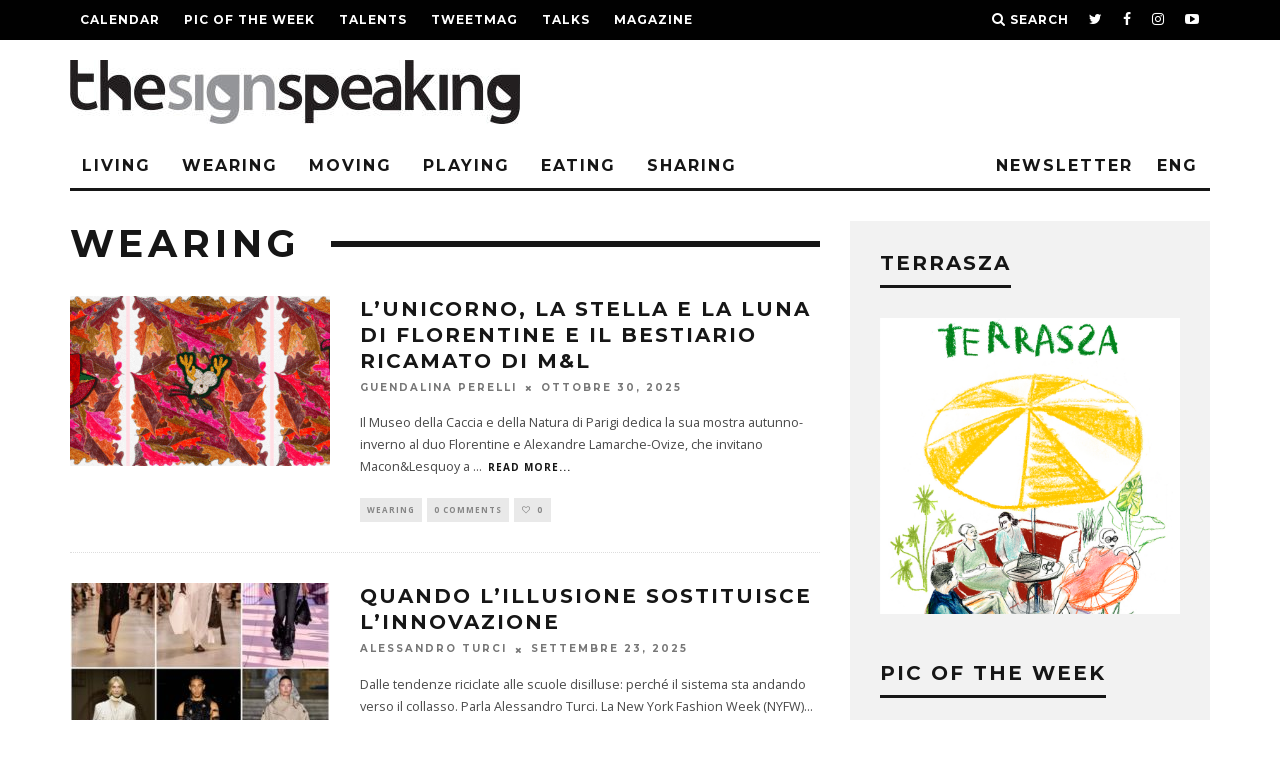

--- FILE ---
content_type: text/html; charset=UTF-8
request_url: https://www.thesignspeaking.com/it/category/wearing/
body_size: 18976
content:
<!DOCTYPE html>
<!--[if lt IE 7]><html lang="ita" class="no-js lt-ie9 lt-ie8 lt-ie7"> <![endif]-->
<!--[if (IE 7)&!(IEMobile)]><html lang="ita" class="no-js lt-ie9 lt-ie8"><![endif]-->
<!--[if (IE 8)&!(IEMobile)]><html lang="ita" class="no-js lt-ie9"><![endif]-->
<!--[if gt IE 8]><!--> <html lang="ita" class="no-js"><!--<![endif]-->

	<head>

		<meta charset="utf-8">
		<!-- Google Chrome Frame for IE -->
		<!--[if IE]><meta http-equiv="X-UA-Compatible" content="IE=edge" /><![endif]-->
		<!-- mobile meta -->
                    <meta name="viewport" content="width=device-width, initial-scale=1.0"/>
        
		<link rel="pingback" href="https://www.thesignspeaking.com/xmlrpc.php">

		
		<!-- head extras -->
		<meta name='robots' content='index, follow, max-image-preview:large, max-snippet:-1, max-video-preview:-1' />

	<!-- This site is optimized with the Yoast SEO plugin v20.4 - https://yoast.com/wordpress/plugins/seo/ -->
	<title>Wearing Archives - thesignspeaking</title><link rel="preload" data-rocket-preload as="style" href="https://fonts.googleapis.com/css?family=Montserrat%3A400%2C700%7COpen%20Sans%3A400%2C700%2C400italic&#038;display=swap" /><link rel="stylesheet" href="https://fonts.googleapis.com/css?family=Montserrat%3A400%2C700%7COpen%20Sans%3A400%2C700%2C400italic&#038;display=swap" media="print" onload="this.media='all'" /><noscript><link rel="stylesheet" href="https://fonts.googleapis.com/css?family=Montserrat%3A400%2C700%7COpen%20Sans%3A400%2C700%2C400italic&#038;display=swap" /></noscript>
	<meta name="description" content="Il Museo della Caccia e della Natura di Parigi dedica la sua mostra autunno-inverno al duo Florentine e Alexandre Lamarche-Ovize, che invitano Macon&amp;Lesquoy a collaborare con il loro bestiario ricamato." />
	<link rel="canonical" href="https://www.thesignspeaking.com/it/category/wearing/" />
	<link rel="next" href="https://www.thesignspeaking.com/category/wearing/page/2/" />
	<meta property="og:locale" content="it_IT" />
	<meta property="og:locale:alternate" content="en_GB" />
	<meta property="og:type" content="article" />
	<meta property="og:title" content="Wearing Archives - thesignspeaking" />
	<meta property="og:url" content="https://www.thesignspeaking.com/it/enthe-unicorn-the-star-the-moon-and-the-embroidered-bestiary-of-ml/" />
	<meta property="og:site_name" content="thesignspeaking" />
	<meta name="twitter:card" content="summary_large_image" />
	<script type="application/ld+json" class="yoast-schema-graph">{"@context":"https://schema.org","@graph":[{"@type":"CollectionPage","@id":"https://www.thesignspeaking.com/category/wearing/","url":"https://www.thesignspeaking.com/category/wearing/","name":"Wearing Archives - thesignspeaking","isPartOf":{"@id":"https://www.thesignspeaking.com/#website"},"primaryImageOfPage":{"@id":"https://www.thesignspeaking.com/category/wearing/#primaryimage"},"image":{"@id":"https://www.thesignspeaking.com/category/wearing/#primaryimage"},"thumbnailUrl":"https://www.thesignspeaking.com/wp-content/uploads/2025/10/1761056996380-NEWS-BTOC-musee-chasse_06.gif","breadcrumb":{"@id":"https://www.thesignspeaking.com/category/wearing/#breadcrumb"},"inLanguage":"ita"},{"@type":"ImageObject","inLanguage":"ita","@id":"https://www.thesignspeaking.com/category/wearing/#primaryimage","url":"https://www.thesignspeaking.com/wp-content/uploads/2025/10/1761056996380-NEWS-BTOC-musee-chasse_06.gif","contentUrl":"https://www.thesignspeaking.com/wp-content/uploads/2025/10/1761056996380-NEWS-BTOC-musee-chasse_06.gif","width":1000,"height":674},{"@type":"BreadcrumbList","@id":"https://www.thesignspeaking.com/category/wearing/#breadcrumb","itemListElement":[{"@type":"ListItem","position":1,"name":"Home","item":"https://www.thesignspeaking.com/"},{"@type":"ListItem","position":2,"name":"Wearing"}]},{"@type":"WebSite","@id":"https://www.thesignspeaking.com/#website","url":"https://www.thesignspeaking.com/","name":"thesignspeaking","description":"magazine","potentialAction":[{"@type":"SearchAction","target":{"@type":"EntryPoint","urlTemplate":"https://www.thesignspeaking.com/?s={search_term_string}"},"query-input":"required name=search_term_string"}],"inLanguage":"ita"}]}</script>
	<!-- / Yoast SEO plugin. -->


<link rel='dns-prefetch' href='//fonts.googleapis.com' />
<link rel='dns-prefetch' href='//pbs.twimg.com' />
<link rel='dns-prefetch' href='//platform.twitter.com' />
<link rel='dns-prefetch' href='//cdn.iubenda.com' />
<link rel='dns-prefetch' href='//fonts.gstatic.com' />
<link rel='dns-prefetch' href='//syndication.twitter.com' />
<link rel='dns-prefetch' href='//ton.twimg.com' />
<link rel='dns-prefetch' href='//connect.facebook.net' />
<link href='https://fonts.gstatic.com' crossorigin rel='preconnect' />
<link rel="alternate" type="application/rss+xml" title="thesignspeaking &raquo; Feed" href="https://www.thesignspeaking.com/it/feed/" />
<link rel="alternate" type="application/rss+xml" title="thesignspeaking &raquo; Feed dei commenti" href="https://www.thesignspeaking.com/it/comments/feed/" />
<link rel="alternate" type="application/rss+xml" title="thesignspeaking &raquo; Wearing Feed della categoria" href="https://www.thesignspeaking.com/it/category/wearing/feed/" />
<style type="text/css">
img.wp-smiley,
img.emoji {
	display: inline !important;
	border: none !important;
	box-shadow: none !important;
	height: 1em !important;
	width: 1em !important;
	margin: 0 0.07em !important;
	vertical-align: -0.1em !important;
	background: none !important;
	padding: 0 !important;
}
</style>
	<link rel='stylesheet' id='wp-block-library-css' href='https://www.thesignspeaking.com/wp-includes/css/dist/block-library/style.min.css?ver=6.2.8' type='text/css' media='all' />
<link rel='stylesheet' id='classic-theme-styles-css' href='https://www.thesignspeaking.com/wp-includes/css/classic-themes.min.css?ver=6.2.8' type='text/css' media='all' />
<style id='global-styles-inline-css' type='text/css'>
body{--wp--preset--color--black: #000000;--wp--preset--color--cyan-bluish-gray: #abb8c3;--wp--preset--color--white: #ffffff;--wp--preset--color--pale-pink: #f78da7;--wp--preset--color--vivid-red: #cf2e2e;--wp--preset--color--luminous-vivid-orange: #ff6900;--wp--preset--color--luminous-vivid-amber: #fcb900;--wp--preset--color--light-green-cyan: #7bdcb5;--wp--preset--color--vivid-green-cyan: #00d084;--wp--preset--color--pale-cyan-blue: #8ed1fc;--wp--preset--color--vivid-cyan-blue: #0693e3;--wp--preset--color--vivid-purple: #9b51e0;--wp--preset--gradient--vivid-cyan-blue-to-vivid-purple: linear-gradient(135deg,rgba(6,147,227,1) 0%,rgb(155,81,224) 100%);--wp--preset--gradient--light-green-cyan-to-vivid-green-cyan: linear-gradient(135deg,rgb(122,220,180) 0%,rgb(0,208,130) 100%);--wp--preset--gradient--luminous-vivid-amber-to-luminous-vivid-orange: linear-gradient(135deg,rgba(252,185,0,1) 0%,rgba(255,105,0,1) 100%);--wp--preset--gradient--luminous-vivid-orange-to-vivid-red: linear-gradient(135deg,rgba(255,105,0,1) 0%,rgb(207,46,46) 100%);--wp--preset--gradient--very-light-gray-to-cyan-bluish-gray: linear-gradient(135deg,rgb(238,238,238) 0%,rgb(169,184,195) 100%);--wp--preset--gradient--cool-to-warm-spectrum: linear-gradient(135deg,rgb(74,234,220) 0%,rgb(151,120,209) 20%,rgb(207,42,186) 40%,rgb(238,44,130) 60%,rgb(251,105,98) 80%,rgb(254,248,76) 100%);--wp--preset--gradient--blush-light-purple: linear-gradient(135deg,rgb(255,206,236) 0%,rgb(152,150,240) 100%);--wp--preset--gradient--blush-bordeaux: linear-gradient(135deg,rgb(254,205,165) 0%,rgb(254,45,45) 50%,rgb(107,0,62) 100%);--wp--preset--gradient--luminous-dusk: linear-gradient(135deg,rgb(255,203,112) 0%,rgb(199,81,192) 50%,rgb(65,88,208) 100%);--wp--preset--gradient--pale-ocean: linear-gradient(135deg,rgb(255,245,203) 0%,rgb(182,227,212) 50%,rgb(51,167,181) 100%);--wp--preset--gradient--electric-grass: linear-gradient(135deg,rgb(202,248,128) 0%,rgb(113,206,126) 100%);--wp--preset--gradient--midnight: linear-gradient(135deg,rgb(2,3,129) 0%,rgb(40,116,252) 100%);--wp--preset--duotone--dark-grayscale: url('#wp-duotone-dark-grayscale');--wp--preset--duotone--grayscale: url('#wp-duotone-grayscale');--wp--preset--duotone--purple-yellow: url('#wp-duotone-purple-yellow');--wp--preset--duotone--blue-red: url('#wp-duotone-blue-red');--wp--preset--duotone--midnight: url('#wp-duotone-midnight');--wp--preset--duotone--magenta-yellow: url('#wp-duotone-magenta-yellow');--wp--preset--duotone--purple-green: url('#wp-duotone-purple-green');--wp--preset--duotone--blue-orange: url('#wp-duotone-blue-orange');--wp--preset--font-size--small: 13px;--wp--preset--font-size--medium: 20px;--wp--preset--font-size--large: 36px;--wp--preset--font-size--x-large: 42px;--wp--preset--spacing--20: 0.44rem;--wp--preset--spacing--30: 0.67rem;--wp--preset--spacing--40: 1rem;--wp--preset--spacing--50: 1.5rem;--wp--preset--spacing--60: 2.25rem;--wp--preset--spacing--70: 3.38rem;--wp--preset--spacing--80: 5.06rem;--wp--preset--shadow--natural: 6px 6px 9px rgba(0, 0, 0, 0.2);--wp--preset--shadow--deep: 12px 12px 50px rgba(0, 0, 0, 0.4);--wp--preset--shadow--sharp: 6px 6px 0px rgba(0, 0, 0, 0.2);--wp--preset--shadow--outlined: 6px 6px 0px -3px rgba(255, 255, 255, 1), 6px 6px rgba(0, 0, 0, 1);--wp--preset--shadow--crisp: 6px 6px 0px rgba(0, 0, 0, 1);}:where(.is-layout-flex){gap: 0.5em;}body .is-layout-flow > .alignleft{float: left;margin-inline-start: 0;margin-inline-end: 2em;}body .is-layout-flow > .alignright{float: right;margin-inline-start: 2em;margin-inline-end: 0;}body .is-layout-flow > .aligncenter{margin-left: auto !important;margin-right: auto !important;}body .is-layout-constrained > .alignleft{float: left;margin-inline-start: 0;margin-inline-end: 2em;}body .is-layout-constrained > .alignright{float: right;margin-inline-start: 2em;margin-inline-end: 0;}body .is-layout-constrained > .aligncenter{margin-left: auto !important;margin-right: auto !important;}body .is-layout-constrained > :where(:not(.alignleft):not(.alignright):not(.alignfull)){max-width: var(--wp--style--global--content-size);margin-left: auto !important;margin-right: auto !important;}body .is-layout-constrained > .alignwide{max-width: var(--wp--style--global--wide-size);}body .is-layout-flex{display: flex;}body .is-layout-flex{flex-wrap: wrap;align-items: center;}body .is-layout-flex > *{margin: 0;}:where(.wp-block-columns.is-layout-flex){gap: 2em;}.has-black-color{color: var(--wp--preset--color--black) !important;}.has-cyan-bluish-gray-color{color: var(--wp--preset--color--cyan-bluish-gray) !important;}.has-white-color{color: var(--wp--preset--color--white) !important;}.has-pale-pink-color{color: var(--wp--preset--color--pale-pink) !important;}.has-vivid-red-color{color: var(--wp--preset--color--vivid-red) !important;}.has-luminous-vivid-orange-color{color: var(--wp--preset--color--luminous-vivid-orange) !important;}.has-luminous-vivid-amber-color{color: var(--wp--preset--color--luminous-vivid-amber) !important;}.has-light-green-cyan-color{color: var(--wp--preset--color--light-green-cyan) !important;}.has-vivid-green-cyan-color{color: var(--wp--preset--color--vivid-green-cyan) !important;}.has-pale-cyan-blue-color{color: var(--wp--preset--color--pale-cyan-blue) !important;}.has-vivid-cyan-blue-color{color: var(--wp--preset--color--vivid-cyan-blue) !important;}.has-vivid-purple-color{color: var(--wp--preset--color--vivid-purple) !important;}.has-black-background-color{background-color: var(--wp--preset--color--black) !important;}.has-cyan-bluish-gray-background-color{background-color: var(--wp--preset--color--cyan-bluish-gray) !important;}.has-white-background-color{background-color: var(--wp--preset--color--white) !important;}.has-pale-pink-background-color{background-color: var(--wp--preset--color--pale-pink) !important;}.has-vivid-red-background-color{background-color: var(--wp--preset--color--vivid-red) !important;}.has-luminous-vivid-orange-background-color{background-color: var(--wp--preset--color--luminous-vivid-orange) !important;}.has-luminous-vivid-amber-background-color{background-color: var(--wp--preset--color--luminous-vivid-amber) !important;}.has-light-green-cyan-background-color{background-color: var(--wp--preset--color--light-green-cyan) !important;}.has-vivid-green-cyan-background-color{background-color: var(--wp--preset--color--vivid-green-cyan) !important;}.has-pale-cyan-blue-background-color{background-color: var(--wp--preset--color--pale-cyan-blue) !important;}.has-vivid-cyan-blue-background-color{background-color: var(--wp--preset--color--vivid-cyan-blue) !important;}.has-vivid-purple-background-color{background-color: var(--wp--preset--color--vivid-purple) !important;}.has-black-border-color{border-color: var(--wp--preset--color--black) !important;}.has-cyan-bluish-gray-border-color{border-color: var(--wp--preset--color--cyan-bluish-gray) !important;}.has-white-border-color{border-color: var(--wp--preset--color--white) !important;}.has-pale-pink-border-color{border-color: var(--wp--preset--color--pale-pink) !important;}.has-vivid-red-border-color{border-color: var(--wp--preset--color--vivid-red) !important;}.has-luminous-vivid-orange-border-color{border-color: var(--wp--preset--color--luminous-vivid-orange) !important;}.has-luminous-vivid-amber-border-color{border-color: var(--wp--preset--color--luminous-vivid-amber) !important;}.has-light-green-cyan-border-color{border-color: var(--wp--preset--color--light-green-cyan) !important;}.has-vivid-green-cyan-border-color{border-color: var(--wp--preset--color--vivid-green-cyan) !important;}.has-pale-cyan-blue-border-color{border-color: var(--wp--preset--color--pale-cyan-blue) !important;}.has-vivid-cyan-blue-border-color{border-color: var(--wp--preset--color--vivid-cyan-blue) !important;}.has-vivid-purple-border-color{border-color: var(--wp--preset--color--vivid-purple) !important;}.has-vivid-cyan-blue-to-vivid-purple-gradient-background{background: var(--wp--preset--gradient--vivid-cyan-blue-to-vivid-purple) !important;}.has-light-green-cyan-to-vivid-green-cyan-gradient-background{background: var(--wp--preset--gradient--light-green-cyan-to-vivid-green-cyan) !important;}.has-luminous-vivid-amber-to-luminous-vivid-orange-gradient-background{background: var(--wp--preset--gradient--luminous-vivid-amber-to-luminous-vivid-orange) !important;}.has-luminous-vivid-orange-to-vivid-red-gradient-background{background: var(--wp--preset--gradient--luminous-vivid-orange-to-vivid-red) !important;}.has-very-light-gray-to-cyan-bluish-gray-gradient-background{background: var(--wp--preset--gradient--very-light-gray-to-cyan-bluish-gray) !important;}.has-cool-to-warm-spectrum-gradient-background{background: var(--wp--preset--gradient--cool-to-warm-spectrum) !important;}.has-blush-light-purple-gradient-background{background: var(--wp--preset--gradient--blush-light-purple) !important;}.has-blush-bordeaux-gradient-background{background: var(--wp--preset--gradient--blush-bordeaux) !important;}.has-luminous-dusk-gradient-background{background: var(--wp--preset--gradient--luminous-dusk) !important;}.has-pale-ocean-gradient-background{background: var(--wp--preset--gradient--pale-ocean) !important;}.has-electric-grass-gradient-background{background: var(--wp--preset--gradient--electric-grass) !important;}.has-midnight-gradient-background{background: var(--wp--preset--gradient--midnight) !important;}.has-small-font-size{font-size: var(--wp--preset--font-size--small) !important;}.has-medium-font-size{font-size: var(--wp--preset--font-size--medium) !important;}.has-large-font-size{font-size: var(--wp--preset--font-size--large) !important;}.has-x-large-font-size{font-size: var(--wp--preset--font-size--x-large) !important;}
.wp-block-navigation a:where(:not(.wp-element-button)){color: inherit;}
:where(.wp-block-columns.is-layout-flex){gap: 2em;}
.wp-block-pullquote{font-size: 1.5em;line-height: 1.6;}
</style>
<link rel='stylesheet' id='mediaelement-css' href='https://www.thesignspeaking.com/wp-includes/js/mediaelement/mediaelementplayer-legacy.min.css?ver=4.2.17' type='text/css' media='all' />
<link rel='stylesheet' id='wp-mediaelement-css' href='https://www.thesignspeaking.com/wp-includes/js/mediaelement/wp-mediaelement.min.css?ver=6.2.8' type='text/css' media='all' />
<link data-minify="1" rel='stylesheet' id='fvp-frontend-css' href='https://www.thesignspeaking.com/wp-content/cache/min/1/wp-content/plugins/featured-video-plus/styles/frontend.css?ver=1758643732' type='text/css' media='all' />
<link rel='stylesheet' id='wpm-main-css' href='//www.thesignspeaking.com/wp-content/plugins/wp-multilang/assets/styles/main.min.css?ver=2.4.21' type='text/css' media='all' />
<link data-minify="1" rel='stylesheet' id='newsletter-css' href='https://www.thesignspeaking.com/wp-content/cache/min/1/wp-content/plugins/newsletter/style.css?ver=1758643732' type='text/css' media='all' />
<link data-minify="1" rel='stylesheet' id='popup-maker-site-css' href='https://www.thesignspeaking.com/wp-content/cache/min/1/wp-content/uploads/pum/pum-site-styles.css?ver=1758643732' type='text/css' media='all' />
<link data-minify="1" rel='stylesheet' id='cb-main-stylesheet-css' href='https://www.thesignspeaking.com/wp-content/cache/min/1/wp-content/themes/15zine/library/css/style.min.css?ver=1758643732' type='text/css' media='all' />

<!--[if lt IE 10]>
<link rel='stylesheet' id='cb-ie-only-css' href='https://www.thesignspeaking.com/wp-content/themes/15zine/library/css/ie.css?ver=3.2.2' type='text/css' media='all' />
<![endif]-->
<style id='rocket-lazyload-inline-css' type='text/css'>
.rll-youtube-player{position:relative;padding-bottom:56.23%;height:0;overflow:hidden;max-width:100%;}.rll-youtube-player:focus-within{outline: 2px solid currentColor;outline-offset: 5px;}.rll-youtube-player iframe{position:absolute;top:0;left:0;width:100%;height:100%;z-index:100;background:0 0}.rll-youtube-player img{bottom:0;display:block;left:0;margin:auto;max-width:100%;width:100%;position:absolute;right:0;top:0;border:none;height:auto;-webkit-transition:.4s all;-moz-transition:.4s all;transition:.4s all}.rll-youtube-player img:hover{-webkit-filter:brightness(75%)}.rll-youtube-player .play{height:100%;width:100%;left:0;top:0;position:absolute;background:url(https://www.thesignspeaking.com/wp-content/plugins/wp-rocket/assets/img/youtube.png) no-repeat center;background-color: transparent !important;cursor:pointer;border:none;}
</style>
<script type='text/javascript' src='https://www.thesignspeaking.com/wp-includes/js/jquery/jquery.min.js?ver=3.6.4' id='jquery-core-js'></script>
<script type='text/javascript' src='https://www.thesignspeaking.com/wp-includes/js/jquery/jquery-migrate.min.js?ver=3.4.0' id='jquery-migrate-js' data-rocket-defer defer></script>
<script type='text/javascript' id='mediaelement-core-js-before'>
var mejsL10n = {"language":"it","strings":{"mejs.download-file":"Scarica il file","mejs.install-flash":"Stai usando un browser che non ha Flash player abilitato o installato. Attiva il tuo plugin Flash player o scarica l'ultima versione da https:\/\/get.adobe.com\/flashplayer\/","mejs.fullscreen":"Schermo intero","mejs.play":"Play","mejs.pause":"Pausa","mejs.time-slider":"Time Slider","mejs.time-help-text":"Usa i tasti freccia sinistra\/destra per avanzare di un secondo, su\/gi\u00f9 per avanzare di 10 secondi.","mejs.live-broadcast":"Diretta streaming","mejs.volume-help-text":"Usa i tasti freccia su\/gi\u00f9 per aumentare o diminuire il volume.","mejs.unmute":"Togli il muto","mejs.mute":"Muto","mejs.volume-slider":"Cursore del volume","mejs.video-player":"Video Player","mejs.audio-player":"Audio Player","mejs.captions-subtitles":"Didascalie\/Sottotitoli","mejs.captions-chapters":"Capitoli","mejs.none":"Nessuna","mejs.afrikaans":"Afrikaans","mejs.albanian":"Albanese","mejs.arabic":"Arabo","mejs.belarusian":"Bielorusso","mejs.bulgarian":"Bulgaro","mejs.catalan":"Catalano","mejs.chinese":"Cinese","mejs.chinese-simplified":"Cinese (semplificato)","mejs.chinese-traditional":"Cinese (tradizionale)","mejs.croatian":"Croato","mejs.czech":"Ceco","mejs.danish":"Danese","mejs.dutch":"Olandese","mejs.english":"Inglese","mejs.estonian":"Estone","mejs.filipino":"Filippino","mejs.finnish":"Finlandese","mejs.french":"Francese","mejs.galician":"Galician","mejs.german":"Tedesco","mejs.greek":"Greco","mejs.haitian-creole":"Haitian Creole","mejs.hebrew":"Ebraico","mejs.hindi":"Hindi","mejs.hungarian":"Ungherese","mejs.icelandic":"Icelandic","mejs.indonesian":"Indonesiano","mejs.irish":"Irish","mejs.italian":"Italiano","mejs.japanese":"Giapponese","mejs.korean":"Coreano","mejs.latvian":"Lettone","mejs.lithuanian":"Lituano","mejs.macedonian":"Macedone","mejs.malay":"Malese","mejs.maltese":"Maltese","mejs.norwegian":"Norvegese","mejs.persian":"Persiano","mejs.polish":"Polacco","mejs.portuguese":"Portoghese","mejs.romanian":"Romeno","mejs.russian":"Russo","mejs.serbian":"Serbo","mejs.slovak":"Slovak","mejs.slovenian":"Sloveno","mejs.spanish":"Spagnolo","mejs.swahili":"Swahili","mejs.swedish":"Svedese","mejs.tagalog":"Tagalog","mejs.thai":"Thailandese","mejs.turkish":"Turco","mejs.ukrainian":"Ucraino","mejs.vietnamese":"Vietnamita","mejs.welsh":"Gallese","mejs.yiddish":"Yiddish"}};
</script>
<script type='text/javascript' src='https://www.thesignspeaking.com/wp-includes/js/mediaelement/mediaelement-and-player.min.js?ver=4.2.17' id='mediaelement-core-js' data-rocket-defer defer></script>
<script type='text/javascript' src='https://www.thesignspeaking.com/wp-includes/js/mediaelement/mediaelement-migrate.min.js?ver=6.2.8' id='mediaelement-migrate-js' data-rocket-defer defer></script>
<script type='text/javascript' id='mediaelement-js-extra'>
/* <![CDATA[ */
var _wpmejsSettings = {"pluginPath":"\/wp-includes\/js\/mediaelement\/","classPrefix":"mejs-","stretching":"responsive","audioShortcodeLibrary":"mediaelement","videoShortcodeLibrary":"mediaelement"};
/* ]]> */
</script>
<script type='text/javascript' src='https://www.thesignspeaking.com/wp-includes/js/mediaelement/wp-mediaelement.min.js?ver=6.2.8' id='wp-mediaelement-js' data-rocket-defer defer></script>
<script type='text/javascript' src='https://www.thesignspeaking.com/wp-content/plugins/featured-video-plus/js/jquery.domwindow.min.js?ver=2.3.3' id='jquery.domwindow-js' data-rocket-defer defer></script>
<script type='text/javascript' id='fvp-frontend-js-extra'>
/* <![CDATA[ */
var fvpdata = {"ajaxurl":"https:\/\/www.thesignspeaking.com\/wp-admin\/admin-ajax.php","nonce":"574f1015c4","fitvids":"","dynamic":"","overlay":"1","opacity":"0.75","color":"w","width":"640"};
/* ]]> */
</script>
<script type='text/javascript' src='https://www.thesignspeaking.com/wp-content/plugins/featured-video-plus/js/frontend.min.js?ver=2.3.3' id='fvp-frontend-js' data-rocket-defer defer></script>
<script type='text/javascript' src='https://www.thesignspeaking.com/wp-content/themes/15zine/library/js/modernizr.custom.min.js?ver=2.6.2' id='cb-modernizr-js' data-rocket-defer defer></script>
<link rel="https://api.w.org/" href="https://www.thesignspeaking.com/it/wp-json/" /><link rel="alternate" type="application/json" href="https://www.thesignspeaking.com/it/wp-json/wp/v2/categories/4" /><link rel="EditURI" type="application/rsd+xml" title="RSD" href="https://www.thesignspeaking.com/xmlrpc.php?rsd" />
<link rel="wlwmanifest" type="application/wlwmanifest+xml" href="https://www.thesignspeaking.com/wp-includes/wlwmanifest.xml" />
<meta name="generator" content="WordPress 6.2.8" />
<link rel="alternate" hreflang="x-default" href="https://www.thesignspeaking.com/category/wearing/"/>
<link rel="alternate" hreflang="en-gb" href="https://www.thesignspeaking.com/category/wearing/"/>
<link rel="alternate" hreflang="ita" href="https://www.thesignspeaking.com/it/category/wearing/"/>
<meta http-equiv="Content-Security-Policy" content="upgrade-insecure-requests"><style type="text/css">div#media_image-7 {
    display: flex;
    flex-direction: column;
}
.wp-block-image .aligncenter>figcaption {
display: block;
line-height: initial;
}
.wp-block-image figcaption {
    margin-top: 1em;
}
#menu-item-language-en{
    float: right;
}
#menu-item-language-it{
    float:right;
}
#menu-item-15862{
    float:right;
}
#menu-item-language-en>a:before{
    content:"ENG" !important;
}
#menu-item-language-it>a:before{
    content:"IT" !important;
}
.active-language{
    display: none !important;
}
#menu-item-language-it>div{
    display:none;
}
#menu-item-language-en>div{
    display:none;
}

@media screen and (max-width: 480px) {
    .menu-item-language-en>a:before{
        content:"ENG" !important;
    }
    .menu-item-language-it>a:before{
        content:"IT" !important;
    }
}
}
#cb-nav-bar .cb-mega-menu-columns .cb-sub-menu > li > a { color: #f2c231; }.cb-meta-style-1 .cb-article-meta { background: rgba(0, 0, 0, 0.25); }.cb-module-block .cb-meta-style-2 img, .cb-module-block .cb-meta-style-4 img, .cb-grid-x .cb-grid-img img, .cb-grid-x .cb-grid-img .cb-fi-cover  { opacity: 0.75; }@media only screen and (min-width: 768px) {
                .cb-module-block .cb-meta-style-1:hover .cb-article-meta { background: rgba(0, 0, 0, 0.75); }
                .cb-module-block .cb-meta-style-2:hover img, .cb-module-block .cb-meta-style-4:hover img, .cb-grid-x .cb-grid-feature:hover img, .cb-grid-x .cb-grid-feature:hover .cb-fi-cover, .cb-slider li:hover img { opacity: 0.25; }
            }#cb-footer { color:#7f7f7f; }</style><!-- end custom css --><style type="text/css">body, #respond, .cb-font-body { font-family: 'Open Sans', sans-serif; } h1, h2, h3, h4, h5, h6, .cb-font-header, #bbp-user-navigation, .cb-byline{ font-family:'Montserrat', sans-serif; }</style><style></style><link rel="icon" href="https://www.thesignspeaking.com/wp-content/uploads/2018/05/cropped-favico-32x32.jpg" sizes="32x32" />
<link rel="icon" href="https://www.thesignspeaking.com/wp-content/uploads/2018/05/cropped-favico-192x192.jpg" sizes="192x192" />
<link rel="apple-touch-icon" href="https://www.thesignspeaking.com/wp-content/uploads/2018/05/cropped-favico-180x180.jpg" />
<meta name="msapplication-TileImage" content="https://www.thesignspeaking.com/wp-content/uploads/2018/05/cropped-favico-270x270.jpg" />
<noscript><style id="rocket-lazyload-nojs-css">.rll-youtube-player, [data-lazy-src]{display:none !important;}</style></noscript>		<!-- end head extras -->
		
	<!-- Global site tag (gtag.js) - Google Analytics -->
	<script async src="https://www.googletagmanager.com/gtag/js?id=UA-134527347-1"></script>
	<script>
		window.dataLayer = window.dataLayer || [];
 		function gtag(){dataLayer.push(arguments);}
  		gtag('js', new Date());
 		gtag('config', 'UA-134527347-1');
	</script>


	</head>

	<body class="archive category category-wearing category-4 cookies-not-set language-it  cb-sidebar-right  cb-sticky-mm  cb-tm-dark cb-body-light cb-menu-light cb-mm-dark cb-footer-dark   cb-m-logo-off cb-m-sticky cb-sw-tm-fw cb-sw-header-fw cb-sw-menu-fw cb-sw-footer-fw cb-menu-al-left">

		
		<div id="cb-outer-container">

			
				<div id="cb-top-menu" class="clearfix cb-font-header ">
					<div class="wrap clearfix cb-site-padding cb-top-menu-wrap">

													<div class="cb-left-side cb-mob">

								<a href="#" id="cb-mob-open" class="cb-link"><i class="fa fa-bars"></i></a>
															</div>
						                        <ul class="cb-top-nav cb-left-side"><li id="menu-item-15853" class="menu-item menu-item-type-post_type menu-item-object-page menu-item-15853"><a href="https://www.thesignspeaking.com/it/calendar/">Calendar</a></li>
<li id="menu-item-15854" class="menu-item menu-item-type-taxonomy menu-item-object-category menu-item-15854"><a href="https://www.thesignspeaking.com/it/category/pic-of-the-week/">Pic of the week</a></li>
<li id="menu-item-15855" class="menu-item menu-item-type-taxonomy menu-item-object-category menu-item-15855"><a href="https://www.thesignspeaking.com/it/category/talents/">Talents</a></li>
<li id="menu-item-15857" class="menu-item menu-item-type-post_type menu-item-object-page menu-item-15857"><a href="https://www.thesignspeaking.com/it/pics-of-the-week/">TWEETMAG</a></li>
<li id="menu-item-15856" class="menu-item menu-item-type-taxonomy menu-item-object-category menu-item-15856"><a href="https://www.thesignspeaking.com/it/category/inspiring-video-ideas-design-future-growth/">TALKS</a></li>
<li id="menu-item-15858" class="menu-item menu-item-type-post_type menu-item-object-page menu-item-15858"><a href="https://www.thesignspeaking.com/it/magazine/">Magazine</a></li>
</ul>                                                <ul class="cb-top-nav cb-right-side"><li class="cb-icon-search cb-menu-icons-extra"><a href="#"  title="Search" id="cb-s-trigger-gen"><i class="fa fa-search"></i> <span class="cb-search-title">Search</span></a></li><li class="cb-menu-icons-extra cb-social-icons-extra"><a href="http://www.twitter.com/thesignisdesign"  target="_blank"><i class="fa fa-twitter" aria-hidden="true"></i></a></li><li class="cb-menu-icons-extra cb-social-icons-extra"><a href="http://www.facebook.com/thesignspeakingmagazine"  target="_blank"><i class="fa fa-facebook" aria-hidden="true"></i></a></li><li class="cb-menu-icons-extra cb-social-icons-extra"><a href="http://www.instagram.com/thesignspeaking_magazine"  target="_blank"><i class="fa fa-instagram" aria-hidden="true"></i></a></li><li class="cb-menu-icons-extra cb-social-icons-extra"><a href="http://www.youtube.com/"  target="_blank"><i class="fa fa-youtube-play" aria-hidden="true"></i></a></li></ul>					</div>
				</div>

				<div id="cb-mob-menu" class="cb-mob-menu">
					<div class="cb-mob-close-wrap">
						
						<a href="#" id="cb-mob-close" class="cb-link"><i class="fa cb-times"></i></a>
										    </div>

					<div class="cb-mob-menu-wrap">
						<ul id="cb-mob-ul" class="cb-mobile-nav cb-top-nav cb-mob-ul-show"><li id="menu-item-7408" class="menu-item menu-item-type-taxonomy menu-item-object-category menu-item-7408"><a href="https://www.thesignspeaking.com/it/category/living/">Living</a></li>
<li id="menu-item-7409" class="menu-item menu-item-type-taxonomy menu-item-object-category current-menu-item menu-item-7409"><a href="https://www.thesignspeaking.com/it/category/wearing/" aria-current="page">Wearing</a></li>
<li id="menu-item-7410" class="menu-item menu-item-type-taxonomy menu-item-object-category menu-item-7410"><a href="https://www.thesignspeaking.com/it/category/sharing/">Sharing</a></li>
<li id="menu-item-7411" class="menu-item menu-item-type-taxonomy menu-item-object-category menu-item-7411"><a href="https://www.thesignspeaking.com/it/category/moving/">Moving</a></li>
<li id="menu-item-7412" class="menu-item menu-item-type-taxonomy menu-item-object-category menu-item-7412"><a href="https://www.thesignspeaking.com/it/category/eating/">Eating</a></li>
<li id="menu-item-7413" class="menu-item menu-item-type-taxonomy menu-item-object-category menu-item-7413"><a href="https://www.thesignspeaking.com/it/category/playing/">Playing</a></li>
<li id="menu-item-7414" class="menu-item menu-item-type-custom menu-item-object-custom menu-item-has-children cb-has-children menu-item-7414"><a href="#">Features</a>
<ul class="sub-menu">
	<li id="menu-item-7417" class="popmake-6038 menu-item menu-item-type-post_type menu-item-object-page menu-item-7417"><a href="https://www.thesignspeaking.com/it/newsletter/">Newsletter</a></li>
	<li id="menu-item-7416" class="menu-item menu-item-type-post_type menu-item-object-page menu-item-7416"><a href="https://www.thesignspeaking.com/it/calendar/">Calendar</a></li>
	<li id="menu-item-7420" class="menu-item menu-item-type-taxonomy menu-item-object-category menu-item-7420"><a href="https://www.thesignspeaking.com/it/category/pic-of-the-week/">Pic of the week</a></li>
	<li id="menu-item-7421" class="menu-item menu-item-type-taxonomy menu-item-object-category menu-item-7421"><a href="https://www.thesignspeaking.com/it/category/talents/">Talents</a></li>
	<li id="menu-item-7418" class="menu-item menu-item-type-post_type menu-item-object-page menu-item-7418"><a href="https://www.thesignspeaking.com/it/pics-of-the-week/">TWEETMAG</a></li>
	<li id="menu-item-7419" class="menu-item menu-item-type-taxonomy menu-item-object-category menu-item-7419"><a href="https://www.thesignspeaking.com/it/category/inspiring-video-ideas-design-future-growth/">TALKS</a></li>
	<li id="menu-item-7415" class="menu-item menu-item-type-post_type menu-item-object-page menu-item-7415"><a href="https://www.thesignspeaking.com/it/magazine/">Magazine</a></li>
</ul>
</li>
<li class="wpm-languages menu-item menu-item-type-custom menu-item-object-custom menu-item-language-en"><a href="https://www.thesignspeaking.com/category/wearing/"></a></li>
<li class="wpm-languages menu-item menu-item-type-custom menu-item-object-custom active-language menu-item-language-it"><a href="#" aria-current="page"></a></li>
</ul>											</div>

				</div>
			
			<div id="cb-container" class="clearfix" >
									<header id="cb-header" class="cb-header  cb-with-block ">

					    <div id="cb-logo-box" class="cb-logo-left wrap">
	                    	                <div id="logo">
                                        <a href="https://www.thesignspeaking.com/it">
                        <img src="data:image/svg+xml,%3Csvg%20xmlns='http://www.w3.org/2000/svg'%20viewBox='0%200%200%200'%3E%3C/svg%3E" alt="thesignspeaking logo" data-lazy-src="http://www.thesignspeaking.com/wp-content/uploads/2018/04/logo_ico-1.jpg" ><noscript><img src="http://www.thesignspeaking.com/wp-content/uploads/2018/04/logo_ico-1.jpg" alt="thesignspeaking logo" ></noscript>
                    </a>
                                    </div>
            	                        	                    </div>

					</header>
				
				<div id="cb-menu-search" class="cb-s-modal cb-modal"><div class="cb-close-m cb-ta-right"><i class="fa cb-times"></i></div><div class="cb-s-modal-inner cb-pre-load cb-light-loader cb-modal-inner cb-font-header cb-mega-three cb-mega-posts clearfix"><form method="get" class="cb-search" action="https://www.thesignspeaking.com/it/">

    <input type="text" class="cb-search-field cb-font-header" placeholder="Search.." value="" name="s" title="" autocomplete="off">
    <button class="cb-search-submit" type="submit" value=""><i class="fa fa-search"></i></button>
    
</form><div id="cb-s-results"></div></div></div>				
									 <nav id="cb-nav-bar" class="clearfix ">
					 	<div class="cb-nav-bar-wrap cb-site-padding clearfix cb-font-header  cb-menu-fw">
		                    <ul class="cb-main-nav wrap clearfix"><li id="menu-item-15803" class="menu-item menu-item-type-taxonomy menu-item-object-category menu-item-15803"><a href="https://www.thesignspeaking.com/it/category/living/">Living</a></li>
<li id="menu-item-15805" class="menu-item menu-item-type-taxonomy menu-item-object-category current-menu-item menu-item-15805"><a href="https://www.thesignspeaking.com/it/category/wearing/">Wearing</a></li>
<li id="menu-item-15807" class="menu-item menu-item-type-taxonomy menu-item-object-category menu-item-15807"><a href="https://www.thesignspeaking.com/it/category/moving/">Moving</a></li>
<li id="menu-item-15808" class="menu-item menu-item-type-taxonomy menu-item-object-category menu-item-15808"><a href="https://www.thesignspeaking.com/it/category/playing/">Playing</a></li>
<li id="menu-item-15806" class="menu-item menu-item-type-taxonomy menu-item-object-category menu-item-15806"><a href="https://www.thesignspeaking.com/it/category/eating/">Eating</a></li>
<li id="menu-item-15804" class="menu-item menu-item-type-taxonomy menu-item-object-category menu-item-15804"><a href="https://www.thesignspeaking.com/it/category/sharing/">Sharing</a></li>
<li id="menu-item-language-en" class="wpm-languages menu-item menu-item-type-custom menu-item-object-custom menu-item-language-en"><a href="https://www.thesignspeaking.com/category/wearing/"></a><div class="cb-menu-drop cb-bg cb-mega-menu cb-mega-menu-columns"></li>
<li id="menu-item-language-it" class="wpm-languages menu-item menu-item-type-custom menu-item-object-custom active-language menu-item-language-it"><a href="#"></a><div class="cb-menu-drop cb-bg cb-mega-menu cb-mega-menu-columns"></li>
<li id="menu-item-15862" class="menu-item menu-item-type-custom menu-item-object-custom menu-item-15862"><a href="#popmake-6038">Newsletter</a></li>
</ul>		                </div>
	 				</nav>
 				
<div id="cb-content" class="wrap cb-wrap-pad clearfix">

<div class="cb-main clearfix cb-module-block cb-blog-style-roll">        <div class="cb-module-header cb-category-header">
            <h1 class="cb-module-title">Wearing</h1>                    </div>

                <article id="post-17751" class="cb-blog-style-a cb-module-e cb-separated clearfix post-17751 post type-post status-publish format-standard has-post-thumbnail category-wearing tag-bijoux tag-embroidered tag-fashion tag-florentine-and-alexandre-lamarche-ovize tag-macon-lesquoy tag-musee-de-la-chasse-et-de-la-nature tag-paris tag-wearing">
        
            <div class="cb-mask cb-img-fw" style="background-color: #222;">
                <a href="https://www.thesignspeaking.com/it/enthe-unicorn-the-star-the-moon-and-the-embroidered-bestiary-of-ml/"><img width="260" height="170" src="data:image/svg+xml,%3Csvg%20xmlns='http://www.w3.org/2000/svg'%20viewBox='0%200%20260%20170'%3E%3C/svg%3E" class="attachment-cb-260-170 size-cb-260-170 wp-post-image" alt="" decoding="async" data-lazy-srcset="https://www.thesignspeaking.com/wp-content/uploads/2025/10/1761056996380-NEWS-BTOC-musee-chasse_06-260x170.gif 260w, https://www.thesignspeaking.com/wp-content/uploads/2025/10/1761056996380-NEWS-BTOC-musee-chasse_06-100x65.gif 100w, https://www.thesignspeaking.com/wp-content/uploads/2025/10/1761056996380-NEWS-BTOC-musee-chasse_06-759x500.gif 759w" data-lazy-sizes="(max-width: 260px) 100vw, 260px" data-lazy-src="https://www.thesignspeaking.com/wp-content/uploads/2025/10/1761056996380-NEWS-BTOC-musee-chasse_06-260x170.gif" /><noscript><img width="260" height="170" src="https://www.thesignspeaking.com/wp-content/uploads/2025/10/1761056996380-NEWS-BTOC-musee-chasse_06-260x170.gif" class="attachment-cb-260-170 size-cb-260-170 wp-post-image" alt="" decoding="async" srcset="https://www.thesignspeaking.com/wp-content/uploads/2025/10/1761056996380-NEWS-BTOC-musee-chasse_06-260x170.gif 260w, https://www.thesignspeaking.com/wp-content/uploads/2025/10/1761056996380-NEWS-BTOC-musee-chasse_06-100x65.gif 100w, https://www.thesignspeaking.com/wp-content/uploads/2025/10/1761056996380-NEWS-BTOC-musee-chasse_06-759x500.gif 759w" sizes="(max-width: 260px) 100vw, 260px" /></noscript></a>                            </div>

            <div class="cb-meta clearfix">

                <h2 class="cb-post-title"><a href="https://www.thesignspeaking.com/it/enthe-unicorn-the-star-the-moon-and-the-embroidered-bestiary-of-ml/">L&#8217;UNICORNO, LA STELLA E LA LUNA DI FLORENTINE E IL BESTIARIO RICAMATO DI M&#038;L</a></h2>

                <div class="cb-byline"><span class="cb-author"><span class="fn"><a href="https://www.thesignspeaking.com/it/author/guenda/">Guendalina Perelli</a></span></span><span class="cb-separator"><i class="fa fa-times"></i></span><span class="cb-date"><time class=" " datetime="2025-10-30">Ottobre 30, 2025</time></span></div>
                <div class="cb-excerpt">
Il Museo della Caccia e della Natura di Parigi dedica la sua mostra autunno-inverno al duo Florentine e Alexandre Lamarche-Ovize, che invitano Macon&Lesquoy a <span class="cb-excerpt-dots">...</span> <a href="https://www.thesignspeaking.com/it/enthe-unicorn-the-star-the-moon-and-the-embroidered-bestiary-of-ml/"><span class="cb-read-more"> Read More...</span></a></div>
                
                <div class="cb-post-meta"><span class="cb-category cb-element"><a href="https://www.thesignspeaking.com/it/category/wearing/" title="View all posts in Wearing">Wearing</a></span><span class="cb-comments cb-element"><a href="https://www.thesignspeaking.com/it/enthe-unicorn-the-star-the-moon-and-the-embroidered-bestiary-of-ml/#respond">0 Comments</a></span><span class="cb-lks cb-element"><span id="cb-likes-17751" class="cb-like-count cb-button cb-like-button cb-font-title  cb-lkd-0" data-cb-pid="17751"><span class="cb-like-icon"><i class="fa fa-heart-o cb-icon-empty"></i><i class="fa fa-heart cb-icon-full"></i></span> <span class="cb-likes-int">0</span></span></span></div>
            </div>

        </article>

                <article id="post-17607" class="cb-blog-style-a cb-module-e cb-separated clearfix post-17607 post type-post status-publish format-standard has-post-thumbnail category-wearing tag-fashion-school tag-fashion-show tag-fashion tag-giorgio-armani tag-miu-miu tag-new-york">
        
            <div class="cb-mask cb-img-fw" style="background-color: #222;">
                <a href="https://www.thesignspeaking.com/it/tradition-as-illusion/"><img width="260" height="170" src="data:image/svg+xml,%3Csvg%20xmlns='http://www.w3.org/2000/svg'%20viewBox='0%200%20260%20170'%3E%3C/svg%3E" class="attachment-cb-260-170 size-cb-260-170 wp-post-image" alt="" decoding="async" data-lazy-srcset="https://www.thesignspeaking.com/wp-content/uploads/2025/09/Collage_articolo-3-260x170.jpg 260w, https://www.thesignspeaking.com/wp-content/uploads/2025/09/Collage_articolo-3-100x65.jpg 100w, https://www.thesignspeaking.com/wp-content/uploads/2025/09/Collage_articolo-3-759x500.jpg 759w" data-lazy-sizes="(max-width: 260px) 100vw, 260px" data-lazy-src="https://www.thesignspeaking.com/wp-content/uploads/2025/09/Collage_articolo-3-260x170.jpg" /><noscript><img width="260" height="170" src="https://www.thesignspeaking.com/wp-content/uploads/2025/09/Collage_articolo-3-260x170.jpg" class="attachment-cb-260-170 size-cb-260-170 wp-post-image" alt="" decoding="async" srcset="https://www.thesignspeaking.com/wp-content/uploads/2025/09/Collage_articolo-3-260x170.jpg 260w, https://www.thesignspeaking.com/wp-content/uploads/2025/09/Collage_articolo-3-100x65.jpg 100w, https://www.thesignspeaking.com/wp-content/uploads/2025/09/Collage_articolo-3-759x500.jpg 759w" sizes="(max-width: 260px) 100vw, 260px" /></noscript></a>                            </div>

            <div class="cb-meta clearfix">

                <h2 class="cb-post-title"><a href="https://www.thesignspeaking.com/it/tradition-as-illusion/">QUANDO L&#8217;ILLUSIONE SOSTITUISCE L&#8217;INNOVAZIONE</a></h2>

                <div class="cb-byline"><span class="cb-author"><span class="fn"><a href="https://www.thesignspeaking.com/it/author/alessandro-turci/">Alessandro Turci</a></span></span><span class="cb-separator"><i class="fa fa-times"></i></span><span class="cb-date"><time class=" " datetime="2025-09-23">Settembre 23, 2025</time></span></div>
                <div class="cb-excerpt">
Dalle tendenze riciclate alle scuole disilluse: perché il sistema sta andando verso il collasso. Parla Alessandro Turci.







La New York Fashion Week (NYFW)<span class="cb-excerpt-dots">...</span> <a href="https://www.thesignspeaking.com/it/tradition-as-illusion/"><span class="cb-read-more"> Read More...</span></a></div>
                
                <div class="cb-post-meta"><span class="cb-category cb-element"><a href="https://www.thesignspeaking.com/it/category/wearing/" title="View all posts in Wearing">Wearing</a></span><span class="cb-comments cb-element"><a href="https://www.thesignspeaking.com/it/tradition-as-illusion/#respond">0 Comments</a></span><span class="cb-lks cb-element"><span id="cb-likes-17607" class="cb-like-count cb-button cb-like-button cb-font-title  cb-lkd-0" data-cb-pid="17607"><span class="cb-like-icon"><i class="fa fa-heart-o cb-icon-empty"></i><i class="fa fa-heart cb-icon-full"></i></span> <span class="cb-likes-int">0</span></span></span></div>
            </div>

        </article>

                <article id="post-17591" class="cb-blog-style-a cb-module-e cb-separated clearfix post-17591 post type-post status-publish format-standard has-post-thumbnail category-wearing tag-chronograph tag-design tag-fashion tag-usm tag-wearing tag-zenith">
        
            <div class="cb-mask cb-img-fw" style="background-color: #222;">
                <a href="https://www.thesignspeaking.com/it/enan-exclusive-capsule-collection-celebrates-the-creativity-of-the-1960s/"><img width="260" height="170" src="data:image/svg+xml,%3Csvg%20xmlns='http://www.w3.org/2000/svg'%20viewBox='0%200%20260%20170'%3E%3C/svg%3E" class="attachment-cb-260-170 size-cb-260-170 wp-post-image" alt="" decoding="async" data-lazy-srcset="https://www.thesignspeaking.com/wp-content/uploads/2025/09/2-STILL-1_DEFY-RevivalUSM_03.A780.400.3.56.M3642_16x9-260x170.jpg 260w, https://www.thesignspeaking.com/wp-content/uploads/2025/09/2-STILL-1_DEFY-RevivalUSM_03.A780.400.3.56.M3642_16x9-100x65.jpg 100w, https://www.thesignspeaking.com/wp-content/uploads/2025/09/2-STILL-1_DEFY-RevivalUSM_03.A780.400.3.56.M3642_16x9-759x500.jpg 759w" data-lazy-sizes="(max-width: 260px) 100vw, 260px" data-lazy-src="https://www.thesignspeaking.com/wp-content/uploads/2025/09/2-STILL-1_DEFY-RevivalUSM_03.A780.400.3.56.M3642_16x9-260x170.jpg" /><noscript><img width="260" height="170" src="https://www.thesignspeaking.com/wp-content/uploads/2025/09/2-STILL-1_DEFY-RevivalUSM_03.A780.400.3.56.M3642_16x9-260x170.jpg" class="attachment-cb-260-170 size-cb-260-170 wp-post-image" alt="" decoding="async" srcset="https://www.thesignspeaking.com/wp-content/uploads/2025/09/2-STILL-1_DEFY-RevivalUSM_03.A780.400.3.56.M3642_16x9-260x170.jpg 260w, https://www.thesignspeaking.com/wp-content/uploads/2025/09/2-STILL-1_DEFY-RevivalUSM_03.A780.400.3.56.M3642_16x9-100x65.jpg 100w, https://www.thesignspeaking.com/wp-content/uploads/2025/09/2-STILL-1_DEFY-RevivalUSM_03.A780.400.3.56.M3642_16x9-759x500.jpg 759w" sizes="(max-width: 260px) 100vw, 260px" /></noscript></a>                            </div>

            <div class="cb-meta clearfix">

                <h2 class="cb-post-title"><a href="https://www.thesignspeaking.com/it/enan-exclusive-capsule-collection-celebrates-the-creativity-of-the-1960s/">UN’ESCLUSIVA CAPSULE COLLECTION CELEBRA LA CREATIVITÀ DEGLI ANNI ’60</a></h2>

                <div class="cb-byline"><span class="cb-author"><span class="fn"><a href="https://www.thesignspeaking.com/it/author/guenda/">Guendalina Perelli</a></span></span><span class="cb-separator"><i class="fa fa-times"></i></span><span class="cb-date"><time class=" " datetime="2025-09-08">Settembre 8, 2025</time></span></div>
                <div class="cb-excerpt">
Due icone della manifattura e del design svizzero, ZENITH e USM Modular Furniture, si uniscono per creare una collezione di orologi che fonde la maestria orolo<span class="cb-excerpt-dots">...</span> <a href="https://www.thesignspeaking.com/it/enan-exclusive-capsule-collection-celebrates-the-creativity-of-the-1960s/"><span class="cb-read-more"> Read More...</span></a></div>
                
                <div class="cb-post-meta"><span class="cb-category cb-element"><a href="https://www.thesignspeaking.com/it/category/wearing/" title="View all posts in Wearing">Wearing</a></span><span class="cb-comments cb-element"><a href="https://www.thesignspeaking.com/it/enan-exclusive-capsule-collection-celebrates-the-creativity-of-the-1960s/#respond">0 Comments</a></span><span class="cb-lks cb-element"><span id="cb-likes-17591" class="cb-like-count cb-button cb-like-button cb-font-title  cb-lkd-0" data-cb-pid="17591"><span class="cb-like-icon"><i class="fa fa-heart-o cb-icon-empty"></i><i class="fa fa-heart cb-icon-full"></i></span> <span class="cb-likes-int">0</span></span></span></div>
            </div>

        </article>

                <article id="post-17572" class="cb-blog-style-a cb-module-e cb-separated clearfix post-17572 post type-post status-publish format-standard has-post-thumbnail category-wearing tag-glenn-martens tag-margiela">
        
            <div class="cb-mask cb-img-fw" style="background-color: #222;">
                <a href="https://www.thesignspeaking.com/it/encouture-between-meaning-and-market-margiela-according-to-martens/"><img width="260" height="170" src="data:image/svg+xml,%3Csvg%20xmlns='http://www.w3.org/2000/svg'%20viewBox='0%200%20260%20170'%3E%3C/svg%3E" class="attachment-cb-260-170 size-cb-260-170 wp-post-image" alt="" decoding="async" data-lazy-srcset="https://www.thesignspeaking.com/wp-content/uploads/2025/07/Image-Margiela-9-260x170.png 260w, https://www.thesignspeaking.com/wp-content/uploads/2025/07/Image-Margiela-9-300x195.png 300w, https://www.thesignspeaking.com/wp-content/uploads/2025/07/Image-Margiela-9-1024x666.png 1024w, https://www.thesignspeaking.com/wp-content/uploads/2025/07/Image-Margiela-9-768x500.png 768w, https://www.thesignspeaking.com/wp-content/uploads/2025/07/Image-Margiela-9-100x65.png 100w, https://www.thesignspeaking.com/wp-content/uploads/2025/07/Image-Margiela-9-759x500.png 759w, https://www.thesignspeaking.com/wp-content/uploads/2025/07/Image-Margiela-9.png 1030w" data-lazy-sizes="(max-width: 260px) 100vw, 260px" data-lazy-src="https://www.thesignspeaking.com/wp-content/uploads/2025/07/Image-Margiela-9-260x170.png" /><noscript><img width="260" height="170" src="https://www.thesignspeaking.com/wp-content/uploads/2025/07/Image-Margiela-9-260x170.png" class="attachment-cb-260-170 size-cb-260-170 wp-post-image" alt="" decoding="async" srcset="https://www.thesignspeaking.com/wp-content/uploads/2025/07/Image-Margiela-9-260x170.png 260w, https://www.thesignspeaking.com/wp-content/uploads/2025/07/Image-Margiela-9-300x195.png 300w, https://www.thesignspeaking.com/wp-content/uploads/2025/07/Image-Margiela-9-1024x666.png 1024w, https://www.thesignspeaking.com/wp-content/uploads/2025/07/Image-Margiela-9-768x500.png 768w, https://www.thesignspeaking.com/wp-content/uploads/2025/07/Image-Margiela-9-100x65.png 100w, https://www.thesignspeaking.com/wp-content/uploads/2025/07/Image-Margiela-9-759x500.png 759w, https://www.thesignspeaking.com/wp-content/uploads/2025/07/Image-Margiela-9.png 1030w" sizes="(max-width: 260px) 100vw, 260px" /></noscript></a>                            </div>

            <div class="cb-meta clearfix">

                <h2 class="cb-post-title"><a href="https://www.thesignspeaking.com/it/encouture-between-meaning-and-market-margiela-according-to-martens/">COUTURE TRA SENSO E MERCATO, MARGIELA SECONDO MARTENS</a></h2>

                <div class="cb-byline"><span class="cb-author"><span class="fn"><a href="https://www.thesignspeaking.com/it/author/alessandro-turci/">Alessandro Turci</a></span></span><span class="cb-separator"><i class="fa fa-times"></i></span><span class="cb-date"><time class=" " datetime="2025-07-16">Luglio 16, 2025</time></span></div>
                <div class="cb-excerpt">
In un sistema dominato dal marketing e dall’IA, la moda perde i suoi couturier e dimentica le proprie clienti. Alessandro Turci speaking







“Glenn Martens <span class="cb-excerpt-dots">...</span> <a href="https://www.thesignspeaking.com/it/encouture-between-meaning-and-market-margiela-according-to-martens/"><span class="cb-read-more"> Read More...</span></a></div>
                
                <div class="cb-post-meta"><span class="cb-category cb-element"><a href="https://www.thesignspeaking.com/it/category/wearing/" title="View all posts in Wearing">Wearing</a></span><span class="cb-comments cb-element"><a href="https://www.thesignspeaking.com/it/encouture-between-meaning-and-market-margiela-according-to-martens/#respond">0 Comments</a></span><span class="cb-lks cb-element"><span id="cb-likes-17572" class="cb-like-count cb-button cb-like-button cb-font-title  cb-lkd-0" data-cb-pid="17572"><span class="cb-like-icon"><i class="fa fa-heart-o cb-icon-empty"></i><i class="fa fa-heart cb-icon-full"></i></span> <span class="cb-likes-int">0</span></span></span></div>
            </div>

        </article>

                <article id="post-17531" class="cb-blog-style-a cb-module-e cb-separated clearfix post-17531 post type-post status-publish format-standard has-post-thumbnail category-wearing tag-fashion tag-issey-miyake tag-pitti-uomo">
        
            <div class="cb-mask cb-img-fw" style="background-color: #222;">
                <a href="https://www.thesignspeaking.com/it/enhomme-plisse-issey-miyake-guest-of-honour-at-pitti-immagine-uomo-108/"><img width="260" height="170" src="data:image/svg+xml,%3Csvg%20xmlns='http://www.w3.org/2000/svg'%20viewBox='0%200%20260%20170'%3E%3C/svg%3E" class="attachment-cb-260-170 size-cb-260-170 wp-post-image" alt="" decoding="async" data-lazy-srcset="https://www.thesignspeaking.com/wp-content/uploads/2025/06/homme-plisse-issey-miyake-ss22-video-03-1-1024x576-1-260x170.jpg 260w, https://www.thesignspeaking.com/wp-content/uploads/2025/06/homme-plisse-issey-miyake-ss22-video-03-1-1024x576-1-100x65.jpg 100w, https://www.thesignspeaking.com/wp-content/uploads/2025/06/homme-plisse-issey-miyake-ss22-video-03-1-1024x576-1-759x500.jpg 759w" data-lazy-sizes="(max-width: 260px) 100vw, 260px" data-lazy-src="https://www.thesignspeaking.com/wp-content/uploads/2025/06/homme-plisse-issey-miyake-ss22-video-03-1-1024x576-1-260x170.jpg" /><noscript><img width="260" height="170" src="https://www.thesignspeaking.com/wp-content/uploads/2025/06/homme-plisse-issey-miyake-ss22-video-03-1-1024x576-1-260x170.jpg" class="attachment-cb-260-170 size-cb-260-170 wp-post-image" alt="" decoding="async" srcset="https://www.thesignspeaking.com/wp-content/uploads/2025/06/homme-plisse-issey-miyake-ss22-video-03-1-1024x576-1-260x170.jpg 260w, https://www.thesignspeaking.com/wp-content/uploads/2025/06/homme-plisse-issey-miyake-ss22-video-03-1-1024x576-1-100x65.jpg 100w, https://www.thesignspeaking.com/wp-content/uploads/2025/06/homme-plisse-issey-miyake-ss22-video-03-1-1024x576-1-759x500.jpg 759w" sizes="(max-width: 260px) 100vw, 260px" /></noscript></a>                            </div>

            <div class="cb-meta clearfix">

                <h2 class="cb-post-title"><a href="https://www.thesignspeaking.com/it/enhomme-plisse-issey-miyake-guest-of-honour-at-pitti-immagine-uomo-108/">HOMME PLISSÉ ISSEY MIYAKE Guest of Honour a  Pitti Immagine Uomo 108</a></h2>

                <div class="cb-byline"><span class="cb-author"><span class="fn"><a href="https://www.thesignspeaking.com/it/author/guenda/">Guendalina Perelli</a></span></span><span class="cb-separator"><i class="fa fa-times"></i></span><span class="cb-date"><time class=" " datetime="2025-06-16">Giugno 16, 2025</time></span></div>
                <div class="cb-excerpt">
La linea uomo della celebre maison giapponese fondata da Issey Miyake sarà al centro di un evento speciale, in programma mercoledì 18 giugno, a Villa Medicea d<span class="cb-excerpt-dots">...</span> <a href="https://www.thesignspeaking.com/it/enhomme-plisse-issey-miyake-guest-of-honour-at-pitti-immagine-uomo-108/"><span class="cb-read-more"> Read More...</span></a></div>
                
                <div class="cb-post-meta"><span class="cb-category cb-element"><a href="https://www.thesignspeaking.com/it/category/wearing/" title="View all posts in Wearing">Wearing</a></span><span class="cb-comments cb-element"><a href="https://www.thesignspeaking.com/it/enhomme-plisse-issey-miyake-guest-of-honour-at-pitti-immagine-uomo-108/#respond">0 Comments</a></span><span class="cb-lks cb-element"><span id="cb-likes-17531" class="cb-like-count cb-button cb-like-button cb-font-title  cb-lkd-0" data-cb-pid="17531"><span class="cb-like-icon"><i class="fa fa-heart-o cb-icon-empty"></i><i class="fa fa-heart cb-icon-full"></i></span> <span class="cb-likes-int">0</span></span></span></div>
            </div>

        </article>

                <article id="post-17480" class="cb-blog-style-a cb-module-e cb-separated clearfix post-17480 post type-post status-publish format-standard has-post-thumbnail category-wearing tag-fashion-designer tag-toogood tag-wearing">
        
            <div class="cb-mask cb-img-fw" style="background-color: #222;">
                <a href="https://www.thesignspeaking.com/it/enhand-painted-check-for-toogood-summer/"><img width="260" height="170" src="data:image/svg+xml,%3Csvg%20xmlns='http://www.w3.org/2000/svg'%20viewBox='0%200%20260%20170'%3E%3C/svg%3E" class="attachment-cb-260-170 size-cb-260-170 wp-post-image" alt="" decoding="async" data-lazy-srcset="https://www.thesignspeaking.com/wp-content/uploads/2025/06/022_HANDPAINTED_JAM_WW_HOMEPAGE_BANNER-260x170.webp 260w, https://www.thesignspeaking.com/wp-content/uploads/2025/06/022_HANDPAINTED_JAM_WW_HOMEPAGE_BANNER-100x65.webp 100w, https://www.thesignspeaking.com/wp-content/uploads/2025/06/022_HANDPAINTED_JAM_WW_HOMEPAGE_BANNER-759x500.webp 759w" data-lazy-sizes="(max-width: 260px) 100vw, 260px" data-lazy-src="https://www.thesignspeaking.com/wp-content/uploads/2025/06/022_HANDPAINTED_JAM_WW_HOMEPAGE_BANNER-260x170.webp" /><noscript><img width="260" height="170" src="https://www.thesignspeaking.com/wp-content/uploads/2025/06/022_HANDPAINTED_JAM_WW_HOMEPAGE_BANNER-260x170.webp" class="attachment-cb-260-170 size-cb-260-170 wp-post-image" alt="" decoding="async" srcset="https://www.thesignspeaking.com/wp-content/uploads/2025/06/022_HANDPAINTED_JAM_WW_HOMEPAGE_BANNER-260x170.webp 260w, https://www.thesignspeaking.com/wp-content/uploads/2025/06/022_HANDPAINTED_JAM_WW_HOMEPAGE_BANNER-100x65.webp 100w, https://www.thesignspeaking.com/wp-content/uploads/2025/06/022_HANDPAINTED_JAM_WW_HOMEPAGE_BANNER-759x500.webp 759w" sizes="(max-width: 260px) 100vw, 260px" /></noscript></a>                            </div>

            <div class="cb-meta clearfix">

                <h2 class="cb-post-title"><a href="https://www.thesignspeaking.com/it/enhand-painted-check-for-toogood-summer/">QUADRI DIPINTI A MANO PER L&#039;ESTATE TOOGOOD</a></h2>

                <div class="cb-byline"><span class="cb-author"><span class="fn"><a href="https://www.thesignspeaking.com/it/author/guenda/">Guendalina Perelli</a></span></span><span class="cb-separator"><i class="fa fa-times"></i></span><span class="cb-date"><time class=" " datetime="2025-06-09">Giugno 9, 2025</time></span></div>
                <div class="cb-excerpt">
L’originale disegno della collezione S/S 2025 di Toogood si ispira alle iconiche tende a quadretti rossi dei tradizionali caffè britannici. Un omaggio alla bel<span class="cb-excerpt-dots">...</span> <a href="https://www.thesignspeaking.com/it/enhand-painted-check-for-toogood-summer/"><span class="cb-read-more"> Read More...</span></a></div>
                
                <div class="cb-post-meta"><span class="cb-category cb-element"><a href="https://www.thesignspeaking.com/it/category/wearing/" title="View all posts in Wearing">Wearing</a></span><span class="cb-comments cb-element"><a href="https://www.thesignspeaking.com/it/enhand-painted-check-for-toogood-summer/#respond">0 Comments</a></span><span class="cb-lks cb-element"><span id="cb-likes-17480" class="cb-like-count cb-button cb-like-button cb-font-title  cb-lkd-0" data-cb-pid="17480"><span class="cb-like-icon"><i class="fa fa-heart-o cb-icon-empty"></i><i class="fa fa-heart cb-icon-full"></i></span> <span class="cb-likes-int">0</span></span></span></div>
            </div>

        </article>

                <article id="post-17335" class="cb-blog-style-a cb-module-e cb-separated clearfix post-17335 post type-post status-publish format-standard has-post-thumbnail category-wearing tag-beauty tag-consumption tag-fashion tag-freedom tag-reflection tag-alessandro-turci">
        
            <div class="cb-mask cb-img-fw" style="background-color: #222;">
                <a href="https://www.thesignspeaking.com/it/freedom-as-function/"><img width="260" height="170" src="data:image/svg+xml,%3Csvg%20xmlns='http://www.w3.org/2000/svg'%20viewBox='0%200%20260%20170'%3E%3C/svg%3E" class="attachment-cb-260-170 size-cb-260-170 wp-post-image" alt="" decoding="async" data-lazy-srcset="https://www.thesignspeaking.com/wp-content/uploads/2025/05/WhatsApp-Image-2025-05-06-at-00.34.40-260x170.jpeg 260w, https://www.thesignspeaking.com/wp-content/uploads/2025/05/WhatsApp-Image-2025-05-06-at-00.34.40-100x65.jpeg 100w, https://www.thesignspeaking.com/wp-content/uploads/2025/05/WhatsApp-Image-2025-05-06-at-00.34.40-759x500.jpeg 759w" data-lazy-sizes="(max-width: 260px) 100vw, 260px" data-lazy-src="https://www.thesignspeaking.com/wp-content/uploads/2025/05/WhatsApp-Image-2025-05-06-at-00.34.40-260x170.jpeg" /><noscript><img width="260" height="170" src="https://www.thesignspeaking.com/wp-content/uploads/2025/05/WhatsApp-Image-2025-05-06-at-00.34.40-260x170.jpeg" class="attachment-cb-260-170 size-cb-260-170 wp-post-image" alt="" decoding="async" srcset="https://www.thesignspeaking.com/wp-content/uploads/2025/05/WhatsApp-Image-2025-05-06-at-00.34.40-260x170.jpeg 260w, https://www.thesignspeaking.com/wp-content/uploads/2025/05/WhatsApp-Image-2025-05-06-at-00.34.40-100x65.jpeg 100w, https://www.thesignspeaking.com/wp-content/uploads/2025/05/WhatsApp-Image-2025-05-06-at-00.34.40-759x500.jpeg 759w" sizes="(max-width: 260px) 100vw, 260px" /></noscript></a>                            </div>

            <div class="cb-meta clearfix">

                <h2 class="cb-post-title"><a href="https://www.thesignspeaking.com/it/freedom-as-function/">LIBERTA’ COME FUNZIONE</a></h2>

                <div class="cb-byline"><span class="cb-author"><span class="fn"><a href="https://www.thesignspeaking.com/it/author/guenda/">Guendalina Perelli</a></span></span><span class="cb-separator"><i class="fa fa-times"></i></span><span class="cb-date"><time class=" " datetime="2025-05-05">Maggio 5, 2025</time></span></div>
                <div class="cb-excerpt">
Estetica del consumo, riflessioni di Alessandro Turci su libertà, verità e finzione della bellezza



La tendenza che il mondo ha seguito di ridefinire i rappo<span class="cb-excerpt-dots">...</span> <a href="https://www.thesignspeaking.com/it/freedom-as-function/"><span class="cb-read-more"> Read More...</span></a></div>
                
                <div class="cb-post-meta"><span class="cb-category cb-element"><a href="https://www.thesignspeaking.com/it/category/wearing/" title="View all posts in Wearing">Wearing</a></span><span class="cb-comments cb-element"><a href="https://www.thesignspeaking.com/it/freedom-as-function/#respond">0 Comments</a></span><span class="cb-lks cb-element"><span id="cb-likes-17335" class="cb-like-count cb-button cb-like-button cb-font-title  cb-lkd-0" data-cb-pid="17335"><span class="cb-like-icon"><i class="fa fa-heart-o cb-icon-empty"></i><i class="fa fa-heart cb-icon-full"></i></span> <span class="cb-likes-int">0</span></span></span></div>
            </div>

        </article>

                <article id="post-17225" class="cb-blog-style-a cb-module-e cb-separated clearfix post-17225 post type-post status-publish format-standard has-post-thumbnail category-wearing tag-art-director tag-fashion-business tag-fashion tag-wearing">
        
            <div class="cb-mask cb-img-fw" style="background-color: #222;">
                <a href="https://www.thesignspeaking.com/it/itintenzioni-e-liberta/"><img width="260" height="170" src="data:image/svg+xml,%3Csvg%20xmlns='http://www.w3.org/2000/svg'%20viewBox='0%200%20260%20170'%3E%3C/svg%3E" class="attachment-cb-260-170 size-cb-260-170 wp-post-image" alt="" decoding="async" data-lazy-srcset="https://www.thesignspeaking.com/wp-content/uploads/2025/03/balenciaga-260x170.jpeg 260w, https://www.thesignspeaking.com/wp-content/uploads/2025/03/balenciaga-100x65.jpeg 100w, https://www.thesignspeaking.com/wp-content/uploads/2025/03/balenciaga-759x500.jpeg 759w" data-lazy-sizes="(max-width: 260px) 100vw, 260px" data-lazy-src="https://www.thesignspeaking.com/wp-content/uploads/2025/03/balenciaga-260x170.jpeg" /><noscript><img width="260" height="170" src="https://www.thesignspeaking.com/wp-content/uploads/2025/03/balenciaga-260x170.jpeg" class="attachment-cb-260-170 size-cb-260-170 wp-post-image" alt="" decoding="async" srcset="https://www.thesignspeaking.com/wp-content/uploads/2025/03/balenciaga-260x170.jpeg 260w, https://www.thesignspeaking.com/wp-content/uploads/2025/03/balenciaga-100x65.jpeg 100w, https://www.thesignspeaking.com/wp-content/uploads/2025/03/balenciaga-759x500.jpeg 759w" sizes="(max-width: 260px) 100vw, 260px" /></noscript></a>                            </div>

            <div class="cb-meta clearfix">

                <h2 class="cb-post-title"><a href="https://www.thesignspeaking.com/it/itintenzioni-e-liberta/">INTENZIONI E LIBERTÀ</a></h2>

                <div class="cb-byline"><span class="cb-author"><span class="fn"><a href="https://www.thesignspeaking.com/it/author/guenda/">Guendalina Perelli</a></span></span><span class="cb-separator"><i class="fa fa-times"></i></span><span class="cb-date"><time class=" " datetime="2025-03-17">Marzo 17, 2025</time></span></div>
                <div class="cb-excerpt">
Cosa c’è dietro al balletto delle nomine degli art director moda secondo Alessandro Turci



L’abito, la collezione, la linea, ormai c’entrano poco o niente co<span class="cb-excerpt-dots">...</span> <a href="https://www.thesignspeaking.com/it/itintenzioni-e-liberta/"><span class="cb-read-more"> Read More...</span></a></div>
                
                <div class="cb-post-meta"><span class="cb-category cb-element"><a href="https://www.thesignspeaking.com/it/category/wearing/" title="View all posts in Wearing">Wearing</a></span><span class="cb-comments cb-element"><a href="https://www.thesignspeaking.com/it/itintenzioni-e-liberta/#respond">0 Comments</a></span><span class="cb-lks cb-element"><span id="cb-likes-17225" class="cb-like-count cb-button cb-like-button cb-font-title  cb-lkd-0" data-cb-pid="17225"><span class="cb-like-icon"><i class="fa fa-heart-o cb-icon-empty"></i><i class="fa fa-heart cb-icon-full"></i></span> <span class="cb-likes-int">0</span></span></span></div>
            </div>

        </article>

                <article id="post-17137" class="cb-blog-style-a cb-module-e cb-separated clearfix post-17137 post type-post status-publish format-standard has-post-thumbnail category-wearing tag-fashion-designer tag-fashion tag-fur tag-moda tag-runway tag-wearing tag-alessandro-turci">
        
            <div class="cb-mask cb-img-fw" style="background-color: #222;">
                <a href="https://www.thesignspeaking.com/it/enfur-play-human-and-animal-bodies-at-play/"><img width="260" height="170" src="data:image/svg+xml,%3Csvg%20xmlns='http://www.w3.org/2000/svg'%20viewBox='0%200%20260%20170'%3E%3C/svg%3E" class="attachment-cb-260-170 size-cb-260-170 wp-post-image" alt="" decoding="async" data-lazy-srcset="https://www.thesignspeaking.com/wp-content/uploads/2025/03/furplay-260x170.jpeg 260w, https://www.thesignspeaking.com/wp-content/uploads/2025/03/furplay-100x65.jpeg 100w, https://www.thesignspeaking.com/wp-content/uploads/2025/03/furplay-759x500.jpeg 759w" data-lazy-sizes="(max-width: 260px) 100vw, 260px" data-lazy-src="https://www.thesignspeaking.com/wp-content/uploads/2025/03/furplay-260x170.jpeg" /><noscript><img width="260" height="170" src="https://www.thesignspeaking.com/wp-content/uploads/2025/03/furplay-260x170.jpeg" class="attachment-cb-260-170 size-cb-260-170 wp-post-image" alt="" decoding="async" srcset="https://www.thesignspeaking.com/wp-content/uploads/2025/03/furplay-260x170.jpeg 260w, https://www.thesignspeaking.com/wp-content/uploads/2025/03/furplay-100x65.jpeg 100w, https://www.thesignspeaking.com/wp-content/uploads/2025/03/furplay-759x500.jpeg 759w" sizes="(max-width: 260px) 100vw, 260px" /></noscript></a>                            </div>

            <div class="cb-meta clearfix">

                <h2 class="cb-post-title"><a href="https://www.thesignspeaking.com/it/enfur-play-human-and-animal-bodies-at-play/">FUR-PLAY, CORPI UMANI ED ANIMALI IN GIOCO</a></h2>

                <div class="cb-byline"><span class="cb-author"><span class="fn"><a href="https://www.thesignspeaking.com/it/author/guenda/">Guendalina Perelli</a></span></span><span class="cb-separator"><i class="fa fa-times"></i></span><span class="cb-date"><time class=" " datetime="2025-03-02">Marzo 2, 2025</time></span></div>
                <div class="cb-excerpt">
La riflessione di Alessandro Turci sul ritorno delle pellicce sulle passerelle autunno/inverno 2025-26



È veramente impressionante quanto la Moda o per megli<span class="cb-excerpt-dots">...</span> <a href="https://www.thesignspeaking.com/it/enfur-play-human-and-animal-bodies-at-play/"><span class="cb-read-more"> Read More...</span></a></div>
                
                <div class="cb-post-meta"><span class="cb-category cb-element"><a href="https://www.thesignspeaking.com/it/category/wearing/" title="View all posts in Wearing">Wearing</a></span><span class="cb-comments cb-element"><a href="https://www.thesignspeaking.com/it/enfur-play-human-and-animal-bodies-at-play/#respond">0 Comments</a></span><span class="cb-lks cb-element"><span id="cb-likes-17137" class="cb-like-count cb-button cb-like-button cb-font-title  cb-lkd-0" data-cb-pid="17137"><span class="cb-like-icon"><i class="fa fa-heart-o cb-icon-empty"></i><i class="fa fa-heart cb-icon-full"></i></span> <span class="cb-likes-int">0</span></span></span></div>
            </div>

        </article>

                <article id="post-17058" class="cb-blog-style-a cb-module-e cb-separated clearfix post-17058 post type-post status-publish format-standard has-post-thumbnail category-everything category-wearing tag-fashion-designer tag-fashion tag-moda tag-wearing tag-alessandro-turci">
        
            <div class="cb-mask cb-img-fw" style="background-color: #222;">
                <a href="https://www.thesignspeaking.com/it/the-list/"><img width="260" height="170" src="data:image/svg+xml,%3Csvg%20xmlns='http://www.w3.org/2000/svg'%20viewBox='0%200%20260%20170'%3E%3C/svg%3E" class="attachment-cb-260-170 size-cb-260-170 wp-post-image" alt="" decoding="async" data-lazy-srcset="https://www.thesignspeaking.com/wp-content/uploads/2025/02/WhatsApp-Image-2025-02-13-at-10.12.29-1-260x170.jpeg 260w, https://www.thesignspeaking.com/wp-content/uploads/2025/02/WhatsApp-Image-2025-02-13-at-10.12.29-1-100x65.jpeg 100w, https://www.thesignspeaking.com/wp-content/uploads/2025/02/WhatsApp-Image-2025-02-13-at-10.12.29-1-759x500.jpeg 759w" data-lazy-sizes="(max-width: 260px) 100vw, 260px" data-lazy-src="https://www.thesignspeaking.com/wp-content/uploads/2025/02/WhatsApp-Image-2025-02-13-at-10.12.29-1-260x170.jpeg" /><noscript><img width="260" height="170" src="https://www.thesignspeaking.com/wp-content/uploads/2025/02/WhatsApp-Image-2025-02-13-at-10.12.29-1-260x170.jpeg" class="attachment-cb-260-170 size-cb-260-170 wp-post-image" alt="" decoding="async" srcset="https://www.thesignspeaking.com/wp-content/uploads/2025/02/WhatsApp-Image-2025-02-13-at-10.12.29-1-260x170.jpeg 260w, https://www.thesignspeaking.com/wp-content/uploads/2025/02/WhatsApp-Image-2025-02-13-at-10.12.29-1-100x65.jpeg 100w, https://www.thesignspeaking.com/wp-content/uploads/2025/02/WhatsApp-Image-2025-02-13-at-10.12.29-1-759x500.jpeg 759w" sizes="(max-width: 260px) 100vw, 260px" /></noscript></a>                            </div>

            <div class="cb-meta clearfix">

                <h2 class="cb-post-title"><a href="https://www.thesignspeaking.com/it/the-list/">THE LIST</a></h2>

                <div class="cb-byline"><span class="cb-author"><span class="fn"><a href="https://www.thesignspeaking.com/it/author/guenda/">Guendalina Perelli</a></span></span><span class="cb-separator"><i class="fa fa-times"></i></span><span class="cb-date"><time class=" " datetime="2025-02-13">Febbraio 13, 2025</time></span></div>
                <div class="cb-excerpt">
Alessandro Turci riflette su creatività, business e futuro della moda



Il futuro acquista senso se conosciamo il passato. Legati ancora alle certezze di ciò <span class="cb-excerpt-dots">...</span> <a href="https://www.thesignspeaking.com/it/the-list/"><span class="cb-read-more"> Read More...</span></a></div>
                
                <div class="cb-post-meta"><span class="cb-category cb-element"><a href="https://www.thesignspeaking.com/it/category/everything/" title="View all posts in Everything">Everything</a></span><span class="cb-category cb-element"><a href="https://www.thesignspeaking.com/it/category/wearing/" title="View all posts in Wearing">Wearing</a></span><span class="cb-comments cb-element"><a href="https://www.thesignspeaking.com/it/the-list/#respond">0 Comments</a></span><span class="cb-lks cb-element"><span id="cb-likes-17058" class="cb-like-count cb-button cb-like-button cb-font-title  cb-lkd-0" data-cb-pid="17058"><span class="cb-like-icon"><i class="fa fa-heart-o cb-icon-empty"></i><i class="fa fa-heart cb-icon-full"></i></span> <span class="cb-likes-int">0</span></span></span></div>
            </div>

        </article>

        <nav class="cb-pagination clearfix"><ul class='page-numbers'>
	<li><span aria-current="page" class="page-numbers current">1</span></li>
	<li><a class="page-numbers" href="https://www.thesignspeaking.com/it/category/wearing/page/2/">2</a></li>
	<li><a class="page-numbers" href="https://www.thesignspeaking.com/it/category/wearing/page/3/">3</a></li>
	<li><span class="page-numbers dots">&hellip;</span></li>
	<li><a class="page-numbers" href="https://www.thesignspeaking.com/it/category/wearing/page/16/">16</a></li>
	<li><a class="next page-numbers" href="https://www.thesignspeaking.com/it/category/wearing/page/2/"><i class="fa fa-long-arrow-right"></i></a></li>
</ul>
</nav>
    </div> <!-- .cb-main -->

    
<aside class="cb-sidebar clearfix"><div id="media_image-4" class="cb-sidebar-widget widget_media_image"><h3 class="cb-sidebar-widget-title cb-widget-title">terrasza</h3><a href="https://terrasza.com/" rel="httpswwwgooglecom noopener" target="_blank"><img width="850" height="838" src="data:image/svg+xml,%3Csvg%20xmlns='http://www.w3.org/2000/svg'%20viewBox='0%200%20850%20838'%3E%3C/svg%3E" class="image wp-image-16481  attachment-full size-full" alt="" decoding="async" style="max-width: 100%; height: auto;" title="madrid design festival" data-lazy-srcset="https://www.thesignspeaking.com/wp-content/uploads/2018/04/IMAGE-terrasza.png 850w, https://www.thesignspeaking.com/wp-content/uploads/2018/04/IMAGE-terrasza-300x296.png 300w, https://www.thesignspeaking.com/wp-content/uploads/2018/04/IMAGE-terrasza-768x757.png 768w" data-lazy-sizes="(max-width: 850px) 100vw, 850px" data-lazy-src="https://www.thesignspeaking.com/wp-content/uploads/2018/04/IMAGE-terrasza.png" /><noscript><img width="850" height="838" src="https://www.thesignspeaking.com/wp-content/uploads/2018/04/IMAGE-terrasza.png" class="image wp-image-16481  attachment-full size-full" alt="" decoding="async" style="max-width: 100%; height: auto;" title="madrid design festival" srcset="https://www.thesignspeaking.com/wp-content/uploads/2018/04/IMAGE-terrasza.png 850w, https://www.thesignspeaking.com/wp-content/uploads/2018/04/IMAGE-terrasza-300x296.png 300w, https://www.thesignspeaking.com/wp-content/uploads/2018/04/IMAGE-terrasza-768x757.png 768w" sizes="(max-width: 850px) 100vw, 850px" /></noscript></a></div><div id="cb-recent-posts-4" class="cb-sidebar-widget cb-widget-latest-articles"><h3 class="cb-sidebar-widget-title cb-widget-title">Pic of the week</h3>
    		<div class="cb-module-block cb-small-margin">
    		                <article class="cb-looper cb-article clearfix cb-article-small  cb-separated">
                    <div class="cb-mask cb-img-fw" >
                        <a href="https://www.thesignspeaking.com/it/reflecting-in-a-narrative-frame/"><img width="100" height="65" src="data:image/svg+xml,%3Csvg%20xmlns='http://www.w3.org/2000/svg'%20viewBox='0%200%20100%2065'%3E%3C/svg%3E" class="attachment-cb-100-65 size-cb-100-65 wp-post-image" alt="" decoding="async" data-lazy-srcset="https://www.thesignspeaking.com/wp-content/uploads/2025/04/Gufram-Mirror-c-100x65.jpg 100w, https://www.thesignspeaking.com/wp-content/uploads/2025/04/Gufram-Mirror-c-260x170.jpg 260w, https://www.thesignspeaking.com/wp-content/uploads/2025/04/Gufram-Mirror-c-461x300.jpg 461w" data-lazy-sizes="(max-width: 100px) 100vw, 100px" data-lazy-src="https://www.thesignspeaking.com/wp-content/uploads/2025/04/Gufram-Mirror-c-100x65.jpg" /><noscript><img width="100" height="65" src="https://www.thesignspeaking.com/wp-content/uploads/2025/04/Gufram-Mirror-c-100x65.jpg" class="attachment-cb-100-65 size-cb-100-65 wp-post-image" alt="" decoding="async" srcset="https://www.thesignspeaking.com/wp-content/uploads/2025/04/Gufram-Mirror-c-100x65.jpg 100w, https://www.thesignspeaking.com/wp-content/uploads/2025/04/Gufram-Mirror-c-260x170.jpg 260w, https://www.thesignspeaking.com/wp-content/uploads/2025/04/Gufram-Mirror-c-461x300.jpg 461w" sizes="(max-width: 100px) 100vw, 100px" /></noscript></a>                                            </div>
                    <div class="cb-meta cb-article-meta">
                        <h4 class="cb-post-title"><a href="https://www.thesignspeaking.com/it/reflecting-in-a-narrative-frame/">RIFLETTERSI IN UNA CORNICE NARRATIVA</a></h4>
                        <div class="cb-byline cb-byline-short cb-byline-date"><span class="cb-date"><time class="entry-date updated" datetime="2025-04-19">Aprile 19, 2025</time></span></div>                    </div>
                                    </article>
    		                <article class="cb-looper cb-article clearfix cb-article-small  cb-separated">
                    <div class="cb-mask cb-img-fw" >
                        <a href="https://www.thesignspeaking.com/it/enbeautiful-simply/"><img width="100" height="65" src="data:image/svg+xml,%3Csvg%20xmlns='http://www.w3.org/2000/svg'%20viewBox='0%200%20100%2065'%3E%3C/svg%3E" class="attachment-cb-100-65 size-cb-100-65 wp-post-image" alt="" decoding="async" data-lazy-srcset="https://www.thesignspeaking.com/wp-content/uploads/2025/03/d960af_1bebcebef2d142f19015298f5cc06fd4mv2-100x65.jpg 100w, https://www.thesignspeaking.com/wp-content/uploads/2025/03/d960af_1bebcebef2d142f19015298f5cc06fd4mv2-260x170.jpg 260w, https://www.thesignspeaking.com/wp-content/uploads/2025/03/d960af_1bebcebef2d142f19015298f5cc06fd4mv2-759x500.jpg 759w" data-lazy-sizes="(max-width: 100px) 100vw, 100px" data-lazy-src="https://www.thesignspeaking.com/wp-content/uploads/2025/03/d960af_1bebcebef2d142f19015298f5cc06fd4mv2-100x65.jpg" /><noscript><img width="100" height="65" src="https://www.thesignspeaking.com/wp-content/uploads/2025/03/d960af_1bebcebef2d142f19015298f5cc06fd4mv2-100x65.jpg" class="attachment-cb-100-65 size-cb-100-65 wp-post-image" alt="" decoding="async" srcset="https://www.thesignspeaking.com/wp-content/uploads/2025/03/d960af_1bebcebef2d142f19015298f5cc06fd4mv2-100x65.jpg 100w, https://www.thesignspeaking.com/wp-content/uploads/2025/03/d960af_1bebcebef2d142f19015298f5cc06fd4mv2-260x170.jpg 260w, https://www.thesignspeaking.com/wp-content/uploads/2025/03/d960af_1bebcebef2d142f19015298f5cc06fd4mv2-759x500.jpg 759w" sizes="(max-width: 100px) 100vw, 100px" /></noscript></a>                                            </div>
                    <div class="cb-meta cb-article-meta">
                        <h4 class="cb-post-title"><a href="https://www.thesignspeaking.com/it/enbeautiful-simply/">BELLISSIMO, SEMPLICEMENTE</a></h4>
                        <div class="cb-byline cb-byline-short cb-byline-date"><span class="cb-date"><time class="entry-date updated" datetime="2025-03-06">Marzo 6, 2025</time></span></div>                    </div>
                                    </article>
    		                <article class="cb-looper cb-article clearfix cb-article-small  cb-separated">
                    <div class="cb-mask cb-img-fw" >
                        <a href="https://www.thesignspeaking.com/it/enclever-solutions-for-clever-problems/"><img width="100" height="65" src="data:image/svg+xml,%3Csvg%20xmlns='http://www.w3.org/2000/svg'%20viewBox='0%200%20100%2065'%3E%3C/svg%3E" class="attachment-cb-100-65 size-cb-100-65 wp-post-image" alt="" decoding="async" data-lazy-srcset="https://www.thesignspeaking.com/wp-content/uploads/2024/12/Feature-Pc-100x65.webp 100w, https://www.thesignspeaking.com/wp-content/uploads/2024/12/Feature-Pc-260x170.webp 260w, https://www.thesignspeaking.com/wp-content/uploads/2024/12/Feature-Pc-759x500.webp 759w" data-lazy-sizes="(max-width: 100px) 100vw, 100px" data-lazy-src="https://www.thesignspeaking.com/wp-content/uploads/2024/12/Feature-Pc-100x65.webp" /><noscript><img width="100" height="65" src="https://www.thesignspeaking.com/wp-content/uploads/2024/12/Feature-Pc-100x65.webp" class="attachment-cb-100-65 size-cb-100-65 wp-post-image" alt="" decoding="async" srcset="https://www.thesignspeaking.com/wp-content/uploads/2024/12/Feature-Pc-100x65.webp 100w, https://www.thesignspeaking.com/wp-content/uploads/2024/12/Feature-Pc-260x170.webp 260w, https://www.thesignspeaking.com/wp-content/uploads/2024/12/Feature-Pc-759x500.webp 759w" sizes="(max-width: 100px) 100vw, 100px" /></noscript></a>                                            </div>
                    <div class="cb-meta cb-article-meta">
                        <h4 class="cb-post-title"><a href="https://www.thesignspeaking.com/it/enclever-solutions-for-clever-problems/">Soluzioni intelligenti a problemi intelligenti</a></h4>
                        <div class="cb-byline cb-byline-short cb-byline-date"><span class="cb-date"><time class="entry-date updated" datetime="2024-12-23">Dicembre 23, 2024</time></span></div>                    </div>
                                    </article>
    		    		</div>
    		</div>    <div id="custom_html-16" class="widget_text cb-sidebar-widget widget_custom_html"><div class="textwidget custom-html-widget"><a href="https://ifdesign.com/en/" target="_blank" rel="noopener">
	<img alt ="logoIF" src="data:image/svg+xml,%3Csvg%20xmlns='http://www.w3.org/2000/svg'%20viewBox='0%200%200%200'%3E%3C/svg%3E" data-lazy-src="https://www.thesignspeaking.com/wp-content/uploads/2023/12/Logo_iF_DesignAward2025_red_l_RGB.png"><noscript><img alt ="logoIF" src="https://www.thesignspeaking.com/wp-content/uploads/2023/12/Logo_iF_DesignAward2025_red_l_RGB.png"></noscript>
</a></div></div><div id="custom_html-13" class="widget_text cb-sidebar-widget widget_custom_html"><h3 class="cb-sidebar-widget-title cb-widget-title">Tweetmag</h3><div class="textwidget custom-html-widget"><div>
<a class="twitter-timeline" href="https://twitter.com/cameramoda?ref_src=twsrc%5Etfw" data-width="100%" data-height="175px">Cameramoda</a> <script data-minify="1" async src="https://www.thesignspeaking.com/wp-content/cache/min/1/widgets.js?ver=1758643733" charset="utf-8"></script>
</div>
<div>
<a class="twitter-timeline" href=" https://twitter.com/FrankBruni?ref_src=twsrc%5Etfw" data-width="100%" data-height="175px">FrankBruni</a> <script data-minify="1" async src="https://www.thesignspeaking.com/wp-content/cache/min/1/widgets.js?ver=1758643733" charset="utf-8"></script>
</div>
<div>
<a class="twitter-timeline" href=" https://twitter.com/bldgblog?ref_src=twsrc%5Etfw" data-width="100%" data-height="175px">bldgblog</a> <script data-minify="1" async src="https://www.thesignspeaking.com/wp-content/cache/min/1/widgets.js?ver=1758643733" charset="utf-8"></script>
</div></div></div><div id="cb-recent-posts-5" class="cb-sidebar-widget cb-widget-latest-articles"><h3 class="cb-sidebar-widget-title cb-widget-title">Webtv</h3>
    		<div class="cb-module-block cb-small-margin">
    		                <article class="cb-looper cb-article clearfix cb-article-big  cb-meta-style-2">
                    <div class="cb-mask cb-img-fw" >
                        <a href="https://www.thesignspeaking.com/it/designspeaking-interview-marc-viardot-and-roberto-palomba-for-kartell-by-laufen/"><a href="#" data-id="7177" class="fvp-overlay post-thumbnail"><div class="fvp-actionicon"></div><img width="360" height="240" src="data:image/svg+xml,%3Csvg%20xmlns='http://www.w3.org/2000/svg'%20viewBox='0%200%20360%20240'%3E%3C/svg%3E" class="attachment-cb-360-240 size-cb-360-240 wp-post-image" alt="" decoding="async" data-lazy-src="https://www.thesignspeaking.com/wp-content/uploads/2018/05/MDW15-DESIGNSPEAKING-INTERVIEW-MARC-VIARDOT-AND-ROBERTO-PALOMBA-FOR-KARTELL-BY-LAUFEN-360x240.jpeg" /><noscript><img width="360" height="240" src="https://www.thesignspeaking.com/wp-content/uploads/2018/05/MDW15-DESIGNSPEAKING-INTERVIEW-MARC-VIARDOT-AND-ROBERTO-PALOMBA-FOR-KARTELL-BY-LAUFEN-360x240.jpeg" class="attachment-cb-360-240 size-cb-360-240 wp-post-image" alt="" decoding="async" /></noscript></a><img class="fvp-onload" src="data:image/svg+xml,%3Csvg%20xmlns='http://www.w3.org/2000/svg'%20viewBox='0%200%200%200'%3E%3C/svg%3E" alt="Featured Video Play Icon" onload="(function() {('initFeaturedVideoPlus' in this) && ('function' === typeof initFeaturedVideoPlus) && initFeaturedVideoPlus();})();" data-lazy-src="https://www.thesignspeaking.com/wp-content/plugins/featured-video-plus/img/playicon.png" /><noscript><img class="fvp-onload" src="https://www.thesignspeaking.com/wp-content/plugins/featured-video-plus/img/playicon.png" alt="Featured Video Play Icon" onload="(function() {('initFeaturedVideoPlus' in this) && ('function' === typeof initFeaturedVideoPlus) && initFeaturedVideoPlus();})();" /></noscript></a>                                            </div>
                    <div class="cb-meta cb-article-meta">
                        <h4 class="cb-post-title"><a href="https://www.thesignspeaking.com/it/designspeaking-interview-marc-viardot-and-roberto-palomba-for-kartell-by-laufen/">INTERVIEW WITH MARC VIARDOT AND ROBERTO PALOMBA FOR KARTELL BY LAUFEN</a></h4>
                        <div class="cb-byline cb-byline-short cb-byline-date"><span class="cb-date"><time class="entry-date updated" datetime="2020-08-28">Maggio 24, 2018</time></span></div>                    </div>
                    <a href="https://www.thesignspeaking.com/it/designspeaking-interview-marc-viardot-and-roberto-palomba-for-kartell-by-laufen/" class="cb-link"></a>                </article>
    		                <article class="cb-looper cb-article clearfix cb-article-big  cb-meta-style-2">
                    <div class="cb-mask cb-img-fw" >
                        <a href="https://www.thesignspeaking.com/it/enperfect-taste-without-any-waste/"><a href="#" data-id="5408" class="fvp-overlay post-thumbnail"><div class="fvp-actionicon"></div><img width="360" height="240" src="data:image/svg+xml,%3Csvg%20xmlns='http://www.w3.org/2000/svg'%20viewBox='0%200%20360%20240'%3E%3C/svg%3E" class="attachment-cb-360-240 size-cb-360-240 wp-post-image" alt="" decoding="async" data-lazy-src="https://www.thesignspeaking.com/wp-content/uploads/2015/05/DESIGNSPEAKING-INTERVIEW-FRANCO-ALIBERTI-FOR-INSINKERATOR-360x240.jpeg" /><noscript><img width="360" height="240" src="https://www.thesignspeaking.com/wp-content/uploads/2015/05/DESIGNSPEAKING-INTERVIEW-FRANCO-ALIBERTI-FOR-INSINKERATOR-360x240.jpeg" class="attachment-cb-360-240 size-cb-360-240 wp-post-image" alt="" decoding="async" /></noscript></a><img class="fvp-onload" src="data:image/svg+xml,%3Csvg%20xmlns='http://www.w3.org/2000/svg'%20viewBox='0%200%200%200'%3E%3C/svg%3E" alt="Featured Video Play Icon" onload="(function() {('initFeaturedVideoPlus' in this) && ('function' === typeof initFeaturedVideoPlus) && initFeaturedVideoPlus();})();" data-lazy-src="https://www.thesignspeaking.com/wp-content/plugins/featured-video-plus/img/playicon.png" /><noscript><img class="fvp-onload" src="https://www.thesignspeaking.com/wp-content/plugins/featured-video-plus/img/playicon.png" alt="Featured Video Play Icon" onload="(function() {('initFeaturedVideoPlus' in this) && ('function' === typeof initFeaturedVideoPlus) && initFeaturedVideoPlus();})();" /></noscript></a>                                            </div>
                    <div class="cb-meta cb-article-meta">
                        <h4 class="cb-post-title"><a href="https://www.thesignspeaking.com/it/enperfect-taste-without-any-waste/">PERFECT TASTE, WITHOUT ANY WASTE</a></h4>
                        <div class="cb-byline cb-byline-short cb-byline-date"><span class="cb-date"><time class="entry-date updated" datetime="2018-06-06">Maggio 29, 2015</time></span></div>                    </div>
                    <a href="https://www.thesignspeaking.com/it/enperfect-taste-without-any-waste/" class="cb-link"></a>                </article>
    		                <article class="cb-looper cb-article clearfix cb-article-big  cb-meta-style-2">
                    <div class="cb-mask cb-img-fw" >
                        <a href="https://www.thesignspeaking.com/it/designspeaking-interview-francesco-rosi-for-citta-castello-2/"><a href="#" data-id="7170" class="fvp-overlay post-thumbnail"><div class="fvp-actionicon"></div><img width="360" height="240" src="data:image/svg+xml,%3Csvg%20xmlns='http://www.w3.org/2000/svg'%20viewBox='0%200%20360%20240'%3E%3C/svg%3E" class="attachment-cb-360-240 size-cb-360-240 wp-post-image" alt="" decoding="async" data-lazy-src="https://www.thesignspeaking.com/wp-content/uploads/2015/04/MDW15-DESIGNSPEAKING-INTERVIEW-FRANCESCO-ROSI-FOR-CITTA-CASTELLO-360x240.jpeg" /><noscript><img width="360" height="240" src="https://www.thesignspeaking.com/wp-content/uploads/2015/04/MDW15-DESIGNSPEAKING-INTERVIEW-FRANCESCO-ROSI-FOR-CITTA-CASTELLO-360x240.jpeg" class="attachment-cb-360-240 size-cb-360-240 wp-post-image" alt="" decoding="async" /></noscript></a><img class="fvp-onload" src="data:image/svg+xml,%3Csvg%20xmlns='http://www.w3.org/2000/svg'%20viewBox='0%200%200%200'%3E%3C/svg%3E" alt="Featured Video Play Icon" onload="(function() {('initFeaturedVideoPlus' in this) && ('function' === typeof initFeaturedVideoPlus) && initFeaturedVideoPlus();})();" data-lazy-src="https://www.thesignspeaking.com/wp-content/plugins/featured-video-plus/img/playicon.png" /><noscript><img class="fvp-onload" src="https://www.thesignspeaking.com/wp-content/plugins/featured-video-plus/img/playicon.png" alt="Featured Video Play Icon" onload="(function() {('initFeaturedVideoPlus' in this) && ('function' === typeof initFeaturedVideoPlus) && initFeaturedVideoPlus();})();" /></noscript></a>                                            </div>
                    <div class="cb-meta cb-article-meta">
                        <h4 class="cb-post-title"><a href="https://www.thesignspeaking.com/it/designspeaking-interview-francesco-rosi-for-citta-castello-2/">INTERVIEW WITH FRANCESCO ROSI FOR CITTA&#8217; CASTELLO</a></h4>
                        <div class="cb-byline cb-byline-short cb-byline-date"><span class="cb-date"><time class="entry-date updated" datetime="2020-08-28">Aprile 30, 2015</time></span></div>                    </div>
                    <a href="https://www.thesignspeaking.com/it/designspeaking-interview-francesco-rosi-for-citta-castello-2/" class="cb-link"></a>                </article>
    		    		</div>
    		</div>    <div id="media_image-7" class="cb-sidebar-widget widget_media_image"><h3 class="cb-sidebar-widget-title cb-widget-title">Magazine</h3><a href="https://issuu.com/thesignspeaking/docs/pdf_alta_def_per_issuu" rel="https://issuu.com/thesignspeaking/docs/pdf_alta_def_per_issuu noopener" target="_blank"><img width="205" height="300" src="data:image/svg+xml,%3Csvg%20xmlns='http://www.w3.org/2000/svg'%20viewBox='0%200%20205%20300'%3E%3C/svg%3E" class="image wp-image-8307  attachment-medium size-medium" alt="" decoding="async" style="max-width: 100%; height: auto;" title="Magazine" data-lazy-srcset="https://www.thesignspeaking.com/wp-content/uploads/2018/03/thesignspeaking2018-205x300.jpg 205w, https://www.thesignspeaking.com/wp-content/uploads/2018/03/thesignspeaking2018.jpg 250w" data-lazy-sizes="(max-width: 205px) 100vw, 205px" data-lazy-src="https://www.thesignspeaking.com/wp-content/uploads/2018/03/thesignspeaking2018-205x300.jpg" /><noscript><img width="205" height="300" src="https://www.thesignspeaking.com/wp-content/uploads/2018/03/thesignspeaking2018-205x300.jpg" class="image wp-image-8307  attachment-medium size-medium" alt="" decoding="async" style="max-width: 100%; height: auto;" title="Magazine" srcset="https://www.thesignspeaking.com/wp-content/uploads/2018/03/thesignspeaking2018-205x300.jpg 205w, https://www.thesignspeaking.com/wp-content/uploads/2018/03/thesignspeaking2018.jpg 250w" sizes="(max-width: 205px) 100vw, 205px" /></noscript></a></div></aside>

</div> <!-- end /#cb-content -->

				</div> <!-- end #cb-container -->
    			
    			<footer id="cb-footer">

                            				<div id="cb-widgets" class="cb-footer-x cb-footer-e wrap clearfix cb-site-padding">

                                                            <div class="cb-one cb-column clearfix">
                                    <div id="text-3" class="cb-footer-widget clearfix widget_text">			<div class="textwidget"><p><strong>SUPPORTING TALENT IN DESIGN</strong><br />
While looking for answers for fellow young designers entering the workforce, we created an online magazine to give visibility especially to people under 30, new projects and start-ups.</p>
</div>
		</div><div id="custom_html-17" class="widget_text cb-footer-widget clearfix widget_custom_html"><div class="textwidget custom-html-widget"><strong>THESIGNSPEAKING</strong>
Milano-Barcelona
info@thesignspeaking.com

<a class="iubenda-white iubenda-embed " title="Privacy Policy" href="https://www.iubenda.com/privacy-policy/72707454">Privacy Policy</a> <script type="text/javascript">(function (w,d) {var loader = function () {var s = d.createElement("script"), tag = d.getElementsByTagName("script")[0]; s.src="https://cdn.iubenda.com/iubenda.js"; tag.parentNode.insertBefore(s,tag);}; if(w.addEventListener){w.addEventListener("load", loader, false);}else if(w.attachEvent){w.attachEvent("onload", loader);}else{w.onload = loader;}})(window, document);</script>

<a class="iubenda-white iubenda-embed " title="Cookie Policy" href="https://www.iubenda.com/privacy-policy/72707454/cookie-policy">Cookie Policy</a> <script type="text/javascript">(function (w,d) {var loader = function () {var s = d.createElement("script"), tag = d.getElementsByTagName("script")[0]; s.src="https://cdn.iubenda.com/iubenda.js"; tag.parentNode.insertBefore(s,tag);}; if(w.addEventListener){w.addEventListener("load", loader, false);}else if(w.attachEvent){w.attachEvent("onload", loader);}else{w.onload = loader;}})(window, document);</script></div></div><div id="text-2" class="cb-footer-widget clearfix widget_text">			<div class="textwidget"><p><strong>THESIGNSPEAKING</strong><br />
Milano-Barcelona<br />
info@thesignspeaking.com</p>
<p><a class="iubenda-white iubenda-embed " title="Privacy Policy" href="https://www.iubenda.com/privacy-policy/72707454">Privacy Policy</a> <script type="text/javascript">(function (w,d) {var loader = function () {var s = d.createElement("script"), tag = d.getElementsByTagName("script")[0]; s.src="https://cdn.iubenda.com/iubenda.js"; tag.parentNode.insertBefore(s,tag);}; if(w.addEventListener){w.addEventListener("load", loader, false);}else if(w.attachEvent){w.attachEvent("onload", loader);}else{w.onload = loader;}})(window, document);</script></p>
<p><a class="iubenda-white iubenda-embed " title="Cookie Policy" href="https://www.iubenda.com/privacy-policy/72707454/cookie-policy">Cookie Policy</a> <script type="text/javascript">(function (w,d) {var loader = function () {var s = d.createElement("script"), tag = d.getElementsByTagName("script")[0]; s.src="https://cdn.iubenda.com/iubenda.js"; tag.parentNode.insertBefore(s,tag);}; if(w.addEventListener){w.addEventListener("load", loader, false);}else if(w.attachEvent){w.attachEvent("onload", loader);}else{w.onload = loader;}})(window, document);</script></p>
</div>
		</div>                                </div>
                                                                                                                
                        </div>

                    
                     
                    
                        <div class="cb-footer-lower cb-font-header clearfix">

                            <div class="wrap clearfix">

                            	                                    <div id="cb-footer-logo">
                                        <a href="https://www.thesignspeaking.com/it">
                                            <img src="data:image/svg+xml,%3Csvg%20xmlns='http://www.w3.org/2000/svg'%20viewBox='0%200%200%200'%3E%3C/svg%3E" alt=" logo" data-lazy-src="http://www.thesignspeaking.com/wp-content/uploads/2018/04/logo_magazine_m-1.png" ><noscript><img src="http://www.thesignspeaking.com/wp-content/uploads/2018/04/logo_magazine_m-1.png" alt=" logo" ></noscript>
                                        </a>
                                    </div>
                                
                                
                                <div class="cb-copyright">Milano-Barcelona<br>
<a href="mailto:info@thesignspeaking.com">info@thesignspeaking.com</a><br>
<a class="iubenda-white iubenda-embed " title="Privacy Policy" href="https://www.iubenda.com/privacy-policy/72707454">Privacy Policy</a> <script type="text/javascript">(function (w,d) {var loader = function () {var s = d.createElement("script"), tag = d.getElementsByTagName("script")[0]; s.src="https://cdn.iubenda.com/iubenda.js"; tag.parentNode.insertBefore(s,tag);}; if(w.addEventListener){w.addEventListener("load", loader, false);}else if(w.attachEvent){w.attachEvent("onload", loader);}else{w.onload = loader;}})(window, document);</script>

<a class="iubenda-white iubenda-embed " title="Cookie Policy" href="https://www.iubenda.com/privacy-policy/72707454/cookie-policy">Cookie Policy</a> <script type="text/javascript">(function (w,d) {var loader = function () {var s = d.createElement("script"), tag = d.getElementsByTagName("script")[0]; s.src="https://cdn.iubenda.com/iubenda.js"; tag.parentNode.insertBefore(s,tag);}; if(w.addEventListener){w.addEventListener("load", loader, false);}else if(w.attachEvent){w.attachEvent("onload", loader);}else{w.onload = loader;}})(window, document);</script></div>

                                		                            <div class="cb-to-top"><a href="#" id="cb-to-top"><i class="fa fa-angle-up cb-circle"></i></a></div>
		                        
           					</div>

        				</div>
    				
    			</footer> <!-- end footer -->

		</div> <!-- end #cb-outer-container -->

		<span id="cb-overlay"></span>
        <input type="hidden" id="_zinenonce" name="_zinenonce" value="fcc6d64894" /><input type="hidden" name="_wp_http_referer" value="/it/category/wearing/" />		<div id="pum-6038" class="pum pum-overlay pum-theme-6032 pum-theme-default-theme popmake-overlay click_open" data-popmake="{&quot;id&quot;:6038,&quot;slug&quot;:&quot;newsletter&quot;,&quot;theme_id&quot;:6032,&quot;cookies&quot;:[],&quot;triggers&quot;:[{&quot;type&quot;:&quot;click_open&quot;,&quot;settings&quot;:{&quot;extra_selectors&quot;:&quot;&quot;,&quot;cookie_name&quot;:null}}],&quot;mobile_disabled&quot;:null,&quot;tablet_disabled&quot;:null,&quot;meta&quot;:{&quot;display&quot;:{&quot;stackable&quot;:false,&quot;overlay_disabled&quot;:false,&quot;scrollable_content&quot;:false,&quot;disable_reposition&quot;:false,&quot;size&quot;:false,&quot;responsive_min_width&quot;:false,&quot;responsive_min_width_unit&quot;:false,&quot;responsive_max_width&quot;:false,&quot;responsive_max_width_unit&quot;:false,&quot;custom_width&quot;:false,&quot;custom_width_unit&quot;:false,&quot;custom_height&quot;:false,&quot;custom_height_unit&quot;:false,&quot;custom_height_auto&quot;:false,&quot;location&quot;:false,&quot;position_from_trigger&quot;:false,&quot;position_top&quot;:false,&quot;position_left&quot;:false,&quot;position_bottom&quot;:false,&quot;position_right&quot;:false,&quot;position_fixed&quot;:false,&quot;animation_type&quot;:false,&quot;animation_speed&quot;:false,&quot;animation_origin&quot;:false,&quot;overlay_zindex&quot;:false,&quot;zindex&quot;:false},&quot;close&quot;:{&quot;text&quot;:false,&quot;button_delay&quot;:false,&quot;overlay_click&quot;:false,&quot;esc_press&quot;:false,&quot;f4_press&quot;:false},&quot;click_open&quot;:[]}}" role="dialog" aria-modal="false"
								   >

	<div id="popmake-6038" class="pum-container popmake theme-6032 pum-responsive pum-responsive-medium responsive size-medium">

				

				

		

				<div class="pum-content popmake-content" tabindex="0">
			<div id="respond" class="comment-respond">
<form id="commentform" class="comment-form" action="http://g0d6b.mailupclient.com/frontend/subscribe.aspx">
<h2 id="reply-title" class="comment-reply-title">Newsletter</h2>
<p class="comment-form-comment"><label for="1">Email*</label><br />
<input id="email" name="email" required="required" type="email" placeholder="Insert your email" /></p>
<p class="comment-form-comment"><label for="2">Name*</label><br />
<input id="campo1" maxlength="200" name="campo1" required="required" type="text" placeholder="Insert your name" /></p>
<p class="comment-form-comment"><label for="3">Last name*</label><br />
<input id="campo2" maxlength="200" name="campo2" required="required" type="text" placeholder="Insert your last name" /></p>
<p class="comment-form-comment"><label for="4">Job*</label><br />
<input id="campo28" maxlength="200" name="campo28" required="required" type="text" placeholder="Insert your job title" /></p>
<p class="comment-form-comment"><label for="5">Company</label><br />
<input id="campo3" maxlength="200" name="campo3" type="text" placeholder="Insert the company name" /></p>
<p class="comment-form-comment"><label for="5">Country*</label><br />
<input id="campo8" maxlength="200" name="campo8" required="required" type="text" placeholder="Insert your country" /></p>
<p class="comment-form-comment"><label><input name="campo29" type="checkbox" value="yes" />I agree to receive the newsletter and understand that I can unsubscribe anytime</label></p>
<p class="comment-form-comment"><label><input name="privacy" required="required" type="checkbox" />I have read and agree with <a style="display: inline;" href="https://www.iubenda.com/privacy-policy/43802239" target="_blank" rel="noopener"> Privacy Policy</a></label></p>
<p class="comment-form-comment" align="center"><button name="submit" type="submit" value="true">SIGN UP NOW</button></p>
<p><input name="list" type="hidden" value="2" /></p>
</form>
</div>
		</div>


				

							<button type="button" class="pum-close popmake-close" aria-label="Chiudi">
			&#215;			</button>
		
	</div>

</div>
<script type='text/javascript' id='wpm-switcher-block-script-js-extra'>
/* <![CDATA[ */
var wpm_localize_data = {"wpm_block_switch_nonce":"d22dae6f7d","ajax_url":"https:\/\/www.thesignspeaking.com\/wp-admin\/admin-ajax.php","current_url":"https:\/\/www.thesignspeaking.com\/it\/category\/wearing\/"};
/* ]]> */
</script>
<script type='text/javascript' src='https://www.thesignspeaking.com/wp-content/plugins/wp-multilang/assets/blocks/language-switcher/js/switcher-block.min.js?ver=2.4.21' id='wpm-switcher-block-script-js' data-rocket-defer defer></script>
<script type='text/javascript' id='newsletter-js-extra'>
/* <![CDATA[ */
var newsletter_data = {"action_url":"https:\/\/www.thesignspeaking.com\/wp-admin\/admin-ajax.php"};
/* ]]> */
</script>
<script data-minify="1" type='text/javascript' src='https://www.thesignspeaking.com/wp-content/cache/min/1/wp-content/plugins/newsletter/main.js?ver=1758643733' id='newsletter-js' data-rocket-defer defer></script>
<script type='text/javascript' src='https://www.thesignspeaking.com/wp-includes/js/jquery/ui/core.min.js?ver=1.13.2' id='jquery-ui-core-js' data-rocket-defer defer></script>
<script type='text/javascript' id='popup-maker-site-js-extra'>
/* <![CDATA[ */
var pum_vars = {"version":"1.18.1","pm_dir_url":"https:\/\/www.thesignspeaking.com\/wp-content\/plugins\/popup-maker\/","ajaxurl":"https:\/\/www.thesignspeaking.com\/wp-admin\/admin-ajax.php","restapi":"https:\/\/www.thesignspeaking.com\/it\/wp-json\/pum\/v1","rest_nonce":null,"default_theme":"6032","debug_mode":"","disable_tracking":"","home_url":"\/it\/","message_position":"top","core_sub_forms_enabled":"1","popups":[],"cookie_domain":"","analytics_route":"analytics","analytics_api":"https:\/\/www.thesignspeaking.com\/it\/wp-json\/pum\/v1"};
var pum_sub_vars = {"ajaxurl":"https:\/\/www.thesignspeaking.com\/wp-admin\/admin-ajax.php","message_position":"top"};
var pum_popups = {"pum-6038":{"triggers":[],"cookies":[],"disable_on_mobile":false,"disable_on_tablet":false,"atc_promotion":null,"explain":null,"type_section":null,"theme_id":6032,"size":"medium","responsive_min_width":"0%","responsive_max_width":"100%","custom_width":"640px","custom_height_auto":false,"custom_height":"380px","scrollable_content":false,"animation_type":"fade","animation_speed":350,"animation_origin":"center top","open_sound":"none","custom_sound":"","location":"center top","position_top":100,"position_bottom":0,"position_left":0,"position_right":0,"position_from_trigger":false,"position_fixed":false,"overlay_disabled":false,"stackable":false,"disable_reposition":false,"zindex":1999999999,"close_button_delay":0,"fi_promotion":null,"close_on_form_submission":false,"close_on_form_submission_delay":0,"close_on_overlay_click":false,"close_on_esc_press":false,"close_on_f4_press":false,"disable_form_reopen":false,"disable_accessibility":false,"theme_slug":"default-theme","id":6038,"slug":"newsletter"}};
/* ]]> */
</script>
<script data-minify="1" type='text/javascript' src='https://www.thesignspeaking.com/wp-content/cache/min/1/wp-content/uploads/pum/pum-site-scripts.js?ver=1758643733' id='popup-maker-site-js' data-rocket-defer defer></script>
<script type='text/javascript' id='cb-js-ext-js-extra'>
/* <![CDATA[ */
var cbExt = {"cbLb":"on"};
/* ]]> */
</script>
<script data-minify="1" type='text/javascript' src='https://www.thesignspeaking.com/wp-content/cache/min/1/wp-content/themes/15zine/library/js/cb-ext.js?ver=1758643733' id='cb-js-ext-js' data-rocket-defer defer></script>
<script type='text/javascript' id='cb-js-js-extra'>
/* <![CDATA[ */
var cbScripts = {"cbUrl":"https:\/\/www.thesignspeaking.com\/wp-admin\/admin-ajax.php","cbPostID":null,"cbFsClass":"cb-embed-fs","cbSlider":["600",true,"7000",true],"cbALlNonce":"2d84412314","cbPlURL":"https:\/\/www.thesignspeaking.com\/wp-content\/plugins","cbShortName":null};
/* ]]> */
</script>
<script type='text/javascript' src='https://www.thesignspeaking.com/wp-content/themes/15zine/library/js/cb-scripts.min.js?ver=3.2.2' id='cb-js-js' data-rocket-defer defer></script>
<script>window.lazyLoadOptions=[{elements_selector:"img[data-lazy-src],.rocket-lazyload,iframe[data-lazy-src]",data_src:"lazy-src",data_srcset:"lazy-srcset",data_sizes:"lazy-sizes",class_loading:"lazyloading",class_loaded:"lazyloaded",threshold:300,callback_loaded:function(element){if(element.tagName==="IFRAME"&&element.dataset.rocketLazyload=="fitvidscompatible"){if(element.classList.contains("lazyloaded")){if(typeof window.jQuery!="undefined"){if(jQuery.fn.fitVids){jQuery(element).parent().fitVids()}}}}}},{elements_selector:".rocket-lazyload",data_src:"lazy-src",data_srcset:"lazy-srcset",data_sizes:"lazy-sizes",class_loading:"lazyloading",class_loaded:"lazyloaded",threshold:300,}];window.addEventListener('LazyLoad::Initialized',function(e){var lazyLoadInstance=e.detail.instance;if(window.MutationObserver){var observer=new MutationObserver(function(mutations){var image_count=0;var iframe_count=0;var rocketlazy_count=0;mutations.forEach(function(mutation){for(var i=0;i<mutation.addedNodes.length;i++){if(typeof mutation.addedNodes[i].getElementsByTagName!=='function'){continue}
if(typeof mutation.addedNodes[i].getElementsByClassName!=='function'){continue}
images=mutation.addedNodes[i].getElementsByTagName('img');is_image=mutation.addedNodes[i].tagName=="IMG";iframes=mutation.addedNodes[i].getElementsByTagName('iframe');is_iframe=mutation.addedNodes[i].tagName=="IFRAME";rocket_lazy=mutation.addedNodes[i].getElementsByClassName('rocket-lazyload');image_count+=images.length;iframe_count+=iframes.length;rocketlazy_count+=rocket_lazy.length;if(is_image){image_count+=1}
if(is_iframe){iframe_count+=1}}});if(image_count>0||iframe_count>0||rocketlazy_count>0){lazyLoadInstance.update()}});var b=document.getElementsByTagName("body")[0];var config={childList:!0,subtree:!0};observer.observe(b,config)}},!1)</script><script data-no-minify="1" async src="https://www.thesignspeaking.com/wp-content/plugins/wp-rocket/assets/js/lazyload/17.8.3/lazyload.min.js"></script><script>function lazyLoadThumb(e,alt,l){var t='<img data-lazy-src="https://i.ytimg.com/vi/ID/hqdefault.jpg" alt="" width="480" height="360"><noscript><img src="https://i.ytimg.com/vi/ID/hqdefault.jpg" alt="" width="480" height="360"></noscript>',a='<button class="play" aria-label="play Youtube video"></button>';if(l){t=t.replace('data-lazy-','');t=t.replace('loading="lazy"','');t=t.replace(/<noscript>.*?<\/noscript>/g,'');}t=t.replace('alt=""','alt="'+alt+'"');return t.replace("ID",e)+a}function lazyLoadYoutubeIframe(){var e=document.createElement("iframe"),t="ID?autoplay=1";t+=0===this.parentNode.dataset.query.length?"":"&"+this.parentNode.dataset.query;e.setAttribute("src",t.replace("ID",this.parentNode.dataset.src)),e.setAttribute("frameborder","0"),e.setAttribute("allowfullscreen","1"),e.setAttribute("allow","accelerometer; autoplay; encrypted-media; gyroscope; picture-in-picture"),this.parentNode.parentNode.replaceChild(e,this.parentNode)}document.addEventListener("DOMContentLoaded",function(){var exclusions=[];var e,t,p,u,l,a=document.getElementsByClassName("rll-youtube-player");for(t=0;t<a.length;t++)(e=document.createElement("div")),(u='https://i.ytimg.com/vi/ID/hqdefault.jpg'),(u=u.replace('ID',a[t].dataset.id)),(l=exclusions.some(exclusion=>u.includes(exclusion))),e.setAttribute("data-id",a[t].dataset.id),e.setAttribute("data-query",a[t].dataset.query),e.setAttribute("data-src",a[t].dataset.src),(e.innerHTML=lazyLoadThumb(a[t].dataset.id,a[t].dataset.alt,l)),a[t].appendChild(e),(p=e.querySelector(".play")),(p.onclick=lazyLoadYoutubeIframe)});</script>
	<script>var rocket_beacon_data = {"ajax_url":"https:\/\/www.thesignspeaking.com\/wp-admin\/admin-ajax.php","nonce":"1558e0c54e","url":"https:\/\/www.thesignspeaking.com\/it\/category\/wearing","is_mobile":false,"width_threshold":1600,"height_threshold":700,"delay":500,"debug":null,"status":{"atf":true},"elements":"img, video, picture, p, main, div, li, svg, section, header, span"}</script><script data-name="wpr-wpr-beacon" src='https://www.thesignspeaking.com/wp-content/plugins/wp-rocket/assets/js/wpr-beacon.min.js' async></script></body>

</html> <!-- The End. what a ride! -->
<!-- This website is like a Rocket, isn't it? Performance optimized by WP Rocket. Learn more: https://wp-rocket.me - Debug: cached@1769452225 -->

--- FILE ---
content_type: text/css; charset=utf-8
request_url: https://www.thesignspeaking.com/wp-content/cache/min/1/wp-content/plugins/featured-video-plus/styles/frontend.css?ver=1758643732
body_size: 587
content:
.featured-video-plus.fvp-responsive .wp-video{width:auto!important;height:auto!important}.featured-video-plus.fvp-responsive .wp-video video{width:100%!important;height:auto!important}.featured-video-plus.fvp-responsive .mejs-container{width:100%!important;height:auto!important;padding-top:57%}.featured-video-plus.fvp-responsive .mejs-overlay,.featured-video-plus.fvp-responsive .mejs-poster{width:100%!important;height:100%!important}.featured-video-plus.fvp-responsive .mejs-mediaelement video{position:absolute;top:0;left:0;right:0;bottom:0;width:100%!important;height:100%!important}.featured-video-plus.fvp-responsive audio{width:100%}.featured-video-plus.fvp-center{text-align:center}.featured-video-plus.fvp-center .wp-video{margin:0 auto}.featured-video-plus.fvp-right{text-align:right}.featured-video-plus.fvp-right .wp-video{margin:0 0 auto auto}.featured-video-plus.fvp-left{text-align:left}.featured-video-plus.fvp-left .wp-video{margin:0 auto auto 0}.fvp-overlay,.fvp-dynamic{position:relative;display:block;height:auto;width:auto}.fvp-overlay .fvp-actionicon,.fvp-dynamic .fvp-actionicon{background:transparent no-repeat scroll center center;position:absolute;top:0;left:0;z-index:999;pointer-events:none;display:none}.fvp-overlay .fvp-actionicon.play,.fvp-dynamic .fvp-actionicon.play{display:block;background-image:url(../../../../../../../plugins/featured-video-plus/img/playicon.png)}.fvp-overlay .fvp-actionicon.load,.fvp-dynamic .fvp-actionicon.load{display:block}.fvp-overlay .fvp-actionicon.load.w,.fvp-dynamic .fvp-actionicon.load.w{background-image:url(../../../../../../../plugins/featured-video-plus/img/loadicon_w.gif)}.fvp-overlay .fvp-actionicon.load.b,.fvp-dynamic .fvp-actionicon.load.b{background-image:url(../../../../../../../plugins/featured-video-plus/img/loadicon_b.gif)}#DOMWindow{background:transparent center center no-repeat;width:auto;height:auto;margin:auto auto;overflow:hidden;background-image:url(../../../../../../../plugins/featured-video-plus/img/loadicon_w.gif)}.fvp-onload{display:none!important;height:0;width:0;visibility:hidden}.featured-video-plus .wp-video a:not(.post-thumbnail){display:none}.no-js .featured-video-plus .wp-video a:not(.post-thumbnail){display:inline}.featured-video-plus.fvp-responsive.fvp-spotify .fluid-width-video-wrapper{padding-top:100%!important}